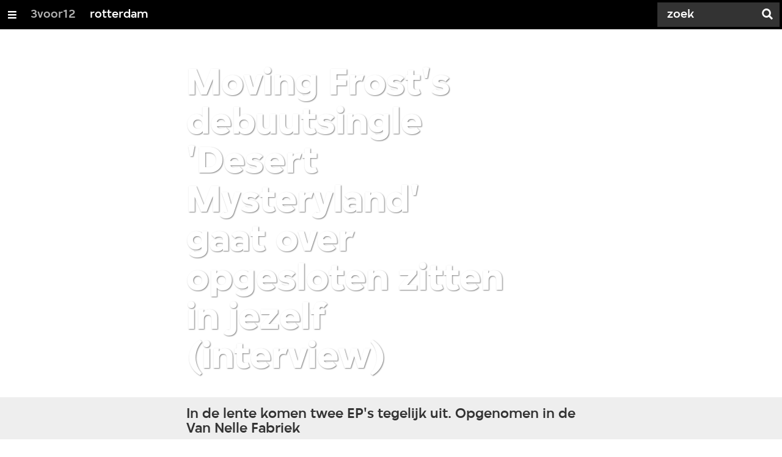

--- FILE ---
content_type: text/html;charset=UTF-8
request_url: https://3voor12.vpro.nl/lokaal/rotterdam/artikelen/2019/Februari/Moving-Frost-s-debuutsingle--Desert-Mysteryland--gaat-over-opgesloten-zitten-in-jezelf--interview-.html
body_size: 17056
content:

<!DOCTYPE html>
<html lang="nl" class="primary-black logo-black">

<head>



    <title>Moving Frost&#039;s debuutsingle &#039;Desert Mysteryland&#039; gaat over opgesloten zitten in jezelf (interview) - rotterdam - 3voor12</title>

    <meta charset="utf-8" >
    <meta name="viewport" content="width=device-width, initial-scale=1, maximum-scale=1">

    <meta http-equiv="x-ua-compatible" content="IE=edge">

    <script>
        window.VPRO_JS_BASE_PATH = "/.resources/vpro/themes/vpronl/js/";
        window.VPRO_MAGNOLIA_VERSION = "6.24.4";
    </script>






    <meta name="description" content="De indie rockers van Moving Frost hebben op vrijdag 1 februari de debuutsingle &#039;Desert Mysteryland&#039; uitgebracht. In de lente komen de Blue EP én Red EP tegelijk uit. Ze maken &#039;muziek die je luistert als het regent en je net bent gedumpt.&#039; We spreken Boris, Koen Hoogendoorn, Joe en Matthijs over het oefenen en opnemen in de Van Nelle Fabriek, waarom er twee EP&#039;s uit komen, de inspiratie en waar de debuutsingle over gaat">

        <meta name="robots" content="all"/>

        <link rel="canonical" href="https://3voor12.vpro.nl/lokaal/rotterdam/artikelen/2019/Februari/Moving-Frost-s-debuutsingle--Desert-Mysteryland--gaat-over-opgesloten-zitten-in-jezelf--interview-.html"/>




<meta property="og:image" content="https://3voor12.vpro.nl/.imaging/mte/3v12/opengraph/dam/3voor12-lokaal-zuidholland/3voor12-lokaal-rotterdam/2019-fotos/2019-Feb/Moving-Frost/Moving-Frost/jcr:content/_MG_9129-2.jpg" />
<meta property="og:description" content="De indie rockers van Moving Frost hebben op vrijdag 1 februari de debuutsingle &#039;Desert Mysteryland&#039; uitgebracht. In de lente komen de Blue EP én Red EP tegelijk uit. Ze maken &#039;muziek die je luistert als het regent en je net bent gedumpt.&#039; We spreken Boris, Koen Hoogendoorn, Joe en Matthijs over het oefenen en opnemen in de Van Nelle Fabriek, waarom er twee EP&#039;s uit komen, de inspiratie en waar de debuutsingle over gaat" />
<meta property="og:title" content="Moving Frost&#039;s debuutsingle &#039;Desert Mysteryland&#039; gaat over opgesloten zitten in jezelf (interview)" />
<meta property="og:url" content="https://3voor12.vpro.nl/lokaal/rotterdam/artikelen/2019/Februari/Moving-Frost-s-debuutsingle--Desert-Mysteryland--gaat-over-opgesloten-zitten-in-jezelf--interview-.html" />
<meta property="og:site_name" content="3voor12" />
<meta property="og:type" content="article" />
<meta property="og:locale" content="nl_NL" />
<meta property="twitter:card" content="summary_large_image" />
<meta property="twitter:site" content="@3voor12" />
<meta property="twitter:domain" content="3voor12.vpro.nl" />

    <meta name="domain:js" content="https://js.vpro.nl">
    <meta name="url:cas_server" content="">
    <meta name="url:cas_login" content="">
    <meta name="url:cas_logout" content="">



    <meta name="domain:npo-cookie-js" content="//cookie.vpro.nl/sites/VPRO/vpro.nl/ccm-wrapper_v1.1.js">
    <meta name="version:js" content="1.95">


    <meta name="site:api_profile" content="3voor12">
    <meta name="site:context" content="">
    <meta name="site:environment" content="productie">
    <meta name="site:paywall" content="false">
    <meta name="site:player_profile" content="3voor12">
    <meta name="site:root" content="/">

    <meta name="site:scheme" content="black">


    <meta name="site:ster" content="3voor12">
    <meta name="site:useraccounts" content="false">


    <meta property="fb:pages" content="38957713985" /> 
    <meta property="fb:pages" content="1514359382205347" /> 
    <meta property="fb:pages" content="146430658751826"> 
    <meta property="fb:pages" content="665910933577776"> 
    <meta property="fb:pages" content="307443277976"> 




            <meta name="url:dynamic_tag_page" content="/tag~tagstring~.html">

            <meta name="url:dynamic_update_page" content="/update~updateid~.html">


            <meta name="url:dynamic_author_page" content="/auteur~authorid~.html">


            <meta name="url:dynamic_media_page" content="/speel~mediaid~.html">


        <meta name="google-site-verification" content="m1Am7Celuy7CZSq_9okH4VCAz9pupEVBYmG0CiDQgPw" />

        <meta name="site:googleTagManagerId" content="GTM-TQ8LMS9" />







        <link
          href="/.resources/vpro/themes/vpronl/fonts/vpro_vesta/font.css"
          media="screen, projection, print"
          rel="preload"
          as="style"
          onload="this.onload=null;this.rel='stylesheet'"
        >



        <link
          href="/.resources/vpro/themes/vpronl/fonts/simplistic_sans/font.css"
          media="screen, projection, print"
          rel="preload"
          as="style"
          onload="this.onload=null;this.rel='stylesheet'"
        >



        <link
          href="/.resources/vpro/themes/vpronl/fonts/iconfont/1.22/font.css"
          media="screen, projection, print"
          rel="preload"
          as="style"
          onload="this.onload=null;this.rel='stylesheet'"
        >



        <link
          href="/.resources/vpro/themes/3v12/css/style.css"
          media="screen, projection, print"
          rel="stylesheet"
          as=""
          onload=""
        >





    <link rel="shortcut icon" type="image/ico" href="/.resources/vpro/favicons/3v12/favicon.ico"/>


    <script>
        (function () {
            try {
                window.VPRO_PIANOANALYTICS_TAGS = {"page":"moving_frost039s_debuutsingle_039desert_mysteryland039_gaat_over_opgesloten_zitten_in_jezelf_interview","page_chapter1":"lokaal","page_chapter2":"rotterdam","page_chapter3":"artikelen","platform":"site","c_nmo_02":0,"programma":"3voor12","publication_date":1548988496,"cms_id":"9c9cd963-353c-47a8-a0cb-397e0c079ae2","tags_array":["MovingFrost","VanNelleFabriek"]};
                window.VPRO_PIANOANALYTICS_LEVEL1 = 629898;
                window.VPRO_PIANOANALYTICS_BRAND = '3voor12';
            } catch ( e ) {
                throw new Error( 'Error initializing Piano analytics values' );
            }
        })();
    </script>


<script>
    // see https://npotag.npo-data.nl/docs/index.html for documentation on NPOTag
    // NPOTag replaces a mix op PianoAnalytics + NPO per february 2025
    // we decided not to change the PianoAnalytics naming because MGNL will be deleted per 2026

    let tag;

    function onTagReady() {
        let environment = 'dev';
                    environment = 'prod';

        if (typeof VPRO_PIANOANALYTICS_LEVEL1 !== 'undefined' &&
          !isNaN(VPRO_PIANOANALYTICS_LEVEL1) &&
          VPRO_PIANOANALYTICS_LEVEL1 > 0
        ) {
            const tagConfig = {
                brand: VPRO_PIANOANALYTICS_BRAND || 'VPRO',
                brand_id: VPRO_PIANOANALYTICS_LEVEL1 || 0,
                platform: VPRO_PIANOANALYTICS_TAGS.platform,
                platform_version: VPRO_MAGNOLIA_VERSION,
                environment: environment,
            };

            const pageObject = {
                page: VPRO_PIANOANALYTICS_TAGS.page || '',
                chapter_1: VPRO_PIANOANALYTICS_TAGS.page_chapter1 || '',
                chapter_2: VPRO_PIANOANALYTICS_TAGS.page_chapter2 || '',
                chapter_3: VPRO_PIANOANALYTICS_TAGS.page_chapter3 || '',
            };

            tag = npotag.newTag(tagConfig, [
                npotag.newGovoltePlugin(),
                npotag.newATInternetPlugin(),
            ]);

            const tracker = npotag.newPageTracker(tag, pageObject);
            tracker.pageView();
        }
    }
</script>

    <script src="https://npotag.npo-data.nl/prod/npo-tag.js" async onload="onTagReady()"></script>










        <!-- Google Tag Manager -->
        <script>
            window.googleAnalyticsOrTagManager = 'gtm';

                (function (w, d, s, l, i) {
                    w[l] = w[l] || [];
                    w[l].push({
                        'gtm.start': new Date().getTime(), event: 'gtm.js'
                    });
                    var f = d.getElementsByTagName(s)[0],
                            j = d.createElement(s), dl = l != 'dataLayer' ? '&l=' + l : '';
                    j.async = true;
                    j.id = 'gtm_script';
                    j.src = 'https://www.googletagmanager.com/gtm.js?id=' + i + dl;
                    f.parentNode.insertBefore(j, f);
                })(window, document, 'script', 'dataLayer', 'GTM-TQ8LMS9');

            var pageType = 'content/news';
            if (pageType) {
                window.dataLayer.push({'pageType': pageType});
                window.dataLayer.push({'dimension1': pageType});
            }

            var uuid = '9c9cd963-353c-47a8-a0cb-397e0c079ae2';

            if (uuid) {
                var crid = 'crid://vpro/website/' + uuid;
                window.dataLayer.push({'crid': crid});
                window.dataLayer.push({'dimension2': crid});
            }


        </script>
        <!-- End Google Tag Manager -->

</head>

    <body
      class="
              
              navigation-overlay-active navbar-active navbar-visible 
             
             
             
            "
    >

<nav id="navbar-container"
class="navbar-show subsite-navbar navbar-no-scrollinteraction">
<div id="navbar-header">
<div class="navbar-header-hamburger">
<div class="navbar-controls-hover">
<button class="glyph glyph-navigation"
aria-label="Open/Sluit Menu"
></button>
</div>
<div class="navbar-controls-click">
<button class="glyph glyph-navigation" aria-label="Open Menu"></button>
<button class="navbar-controls-click glyph glyph-close"
aria-label="Sluit Menu"
></button>
<div class="navbar-sitename"></div>
</div>
</div>
<ul class="navbar-toplevel">
<li class="navbar-toplevel-item">
<a
class="navbar-toplevel-link"
href="/"
data-gtm-attr-value="rotterdam-navbar-link-3voor12"
data-gtm-attr-name="internalLink"
>3voor12</a>
<ul class="navbar-sublevel">
<li class="navbar-sublevel-item">
<a
class="navbar-sublevel-link"
href="/"
>
home
</a>
</li>
<li class="navbar-sublevel-item">
<a
class="navbar-sublevel-link"
href="/artikelen.html"
>
Stories
</a>
</li>
<li class="navbar-sublevel-item">
<a
class="navbar-sublevel-link"
href="/media/overzicht/audio/radio.html"
>
Radio
</a>
</li>
<li class="navbar-sublevel-item">
<a
class="navbar-sublevel-link"
href="/media.html"
>
Audio en video
</a>
</li>
<li class="navbar-sublevel-item">
<a
class="navbar-sublevel-link"
href="/lokaal.html"
>
Lokaal
</a>
</li>
<li class="navbar-sublevel-item">
<a
class="navbar-sublevel-link"
href="/service.html"
>
FAQ
</a>
</li>
</ul>
</li>
<li class="navbar-toplevel-item">
<a
class="navbar-toplevel-link"
href="/lokaal/rotterdam.html"
data-gtm-attr-value="rotterdam-navbar-link-rotterdam"
data-gtm-attr-name="internalLink"
>rotterdam</a>
<ul class="navbar-sublevel">
<li class="navbar-sublevel-item">
<a
class="navbar-sublevel-link"
href="/lokaal/rotterdam.html"
>
home
</a>
</li>
<li class="navbar-sublevel-item">
<a
class="navbar-sublevel-link"
href="/lokaal/rotterdam/artikelen.html"
>
Stories
</a>
</li>
<li class="navbar-sublevel-item">
<a
class="navbar-sublevel-link"
href="/lokaal/rotterdam/artikelen/dossiers.html"
>
Dossiers
</a>
</li>
<li class="navbar-sublevel-item">
<a
class="navbar-sublevel-link"
href="/lokaal/rotterdam/service.html"
>
FAQ
</a>
</li>
</ul>
</li>
<!-- navigation-overlay-footer.ftl -->
<div class="navbar-footer-container">
<div class="navbar-footer">
<div class="navbar-footer-link-container">
<!-- navigation-overlay-footer-area.ftl -->
<div class="navbar-footer-link">
<div class="col col-3-1">
<div class="footer-text-image">
<div class="footer-text-image-content">
<a href="https://rs.vpro.nl/v3/api/feeds/3voor12/section/3voor12%20Rotterdam" class="footer-text-image-link">
<img loading="lazy" decoding="async" class="footer-text-image-image" src="/dam/jcr:4ab331e7-d416-450b-9842-57818bf87e41/icon-24-rss-mono.png" alt="3voor12 Rotterdam RSS-feed" title="3voor12 Rotterdam RSS-feed" />
</a>
</div>
</div>
</div>
</div>
<!-- /navigation-overlay-footer-area.ftl -->
</div>
</div>
</div>
<!-- navigation-overlay-footer.ftl -->
</ul>
<div class="navbar-toplevel-extras">
<div class="navbar-toplevel-search">
<div class="navbar-controls-hover">
<form class="navbar-toplevel-search-form" method="get" action="/zoeken.html">
<input class="navbar-toplevel-search-input"
type="text"
name="q"
placeholder="Zoek"
value=""
autocomplete="off"
aria-label="Zoek" />
</form>
<button class="glyph glyph-search"
aria-label="Zoek"
></button>
</div>
<span class="navbar-controls-click">
<i class="glyph glyph-search "></i>
<i class="glyph glyph-close navbar-toplevel-close-search"></i>
</span>
<div class="navbar-toplevel-search-suggest-container vas-suggestions"></div>
</div>
</div>
<div class="navbar-search-container">
<div class="navbar-search">
<div class="navbar-search-form-title">
Zoek
</div>
<form class="navbar-search-form" method="get" action="/zoeken.html">
<div class="navbar-search-form-container">
<div class="navbar-search-form-input-container">
<input class="navbar-search-form-input"
aria-label="Zoek"
type="text" name="q" value="" autocomplete="off" />
<div class="navbar-search-suggest-container vas-suggestions"></div>
</div>
<button class="navbar-search-form-submit"
aria-label="Zoek"
type="submit">
<span class="navbar-search-form-submit-label">Zoek</span>
<i class="navbar-search-form-submit-glyph glyph glyph-search glyph-color-white"></i>
</button>
</div>
</form>
</div>
</div>
</div>
<div class="navbar-container-background"></div>
</nav>
<!-- page with active campaign : none -->
<!-- page with disabled campaign : none -->
<div id="loading-overlay" class="generic-overlay component-theme bg-black" data-open-class="generic-overlay-open">
<div class="generic-overlay-backdrop bg-black" data-action="close"></div>
<div class="generic-overlay-container">
<div class="generic-overlay-content" data-type="content">
<div class="generic-overlay-loader theme-loader"></div>
</div>
</div>
</div>
<header class="simple-header simple- header-locked-ratio">
<div class="simple-header-images bg-darkblack ">
<!-- Replace by using model.headerImagesMetadata which is a list of imageMetadata -->
<div class="simple-header-image responsive-background-image
">
<span data-src="/.imaging/mte/3v12/header-image-small/dam/3voor12-lokaal-zuidholland/3voor12-lokaal-rotterdam/2019-fotos/2019-Feb/Moving-Frost/Moving-Frost/jcr:content/_MG_9129-2.jpeg"></span>
<span data-media="(min-width: 321px)" data-src="/.imaging/mte/3v12/header-image-medium/dam/3voor12-lokaal-zuidholland/3voor12-lokaal-rotterdam/2019-fotos/2019-Feb/Moving-Frost/Moving-Frost/jcr:content/_MG_9129-2.jpeg"></span>
<span data-media="(min-width: 769px)" data-src="/.imaging/mte/3v12/header-image-large/dam/3voor12-lokaal-zuidholland/3voor12-lokaal-rotterdam/2019-fotos/2019-Feb/Moving-Frost/Moving-Frost/jcr:content/_MG_9129-2.jpeg"></span>
<span data-media="(min-width: 1601px)" data-src="/.imaging/mte/3v12/header-image-extra-large/dam/3voor12-lokaal-zuidholland/3voor12-lokaal-rotterdam/2019-fotos/2019-Feb/Moving-Frost/Moving-Frost/jcr:content/_MG_9129-2.jpeg"></span>
<div class="darken"></div>
</div>
</div>
<div class="logo-container">
<div class="site-logo lazy-background-image" data-image="/dam/jcr:39c79056-26f9-4b07-8a32-76651d657d88/logo-3voor12-rotterdam.png"></div>
<div class="simple-header-home-link-container grid">
<a class="simple-header-home-link" href="/lokaal/rotterdam.html"></a>
</div>
</div>
</header>
<section class="simple-platform simple-news-platform simple-platform-above header-locked-ratio">
<div class="grid">
<div class="news-platform-content">
<div class="col col-6-1"></div>
<div class="col col-6-4">
<h1 class="news-platform-title">Moving Frost&#039;s debuutsingle &#039;Desert Mysteryland&#039; gaat over opgesloten zitten in jezelf (interview)</h1>
</div>
<div class="col col-6-1"></div>
</div>
<div class="news-platform-image"></div>
</div>
</section>
<section class="header-overflow ">
<div class="grid">
<div class="header-overflow-content grid">
<div class="col col-6-1"></div>
<div class="col col-6-4">
<h2 class="subtitle"> In de lente komen twee EP&#039;s tegelijk uit. Opgenomen in de Van Nelle Fabriek </h2>
<p class="news-platform-meta">
<time class="news-platform-meta-date"
datetime="2019-02-01">1 februari 2019</time>,
<span class="news-platform-meta-author">Redactie 3voor12 Rotterdam </span>
</p>
</div>
<div class="col col-6-1"></div>
</div>
</div>
</section>
<script type="application/ld+json">
{
"@context": "https://schema.org",
"@type": "NewsArticle",
"url": "https://3voor12.vpro.nl/lokaal/rotterdam/artikelen/2019/Februari/Moving-Frost-s-debuutsingle--Desert-Mysteryland--gaat-over-opgesloten-zitten-in-jezelf--interview-.html",
"mainEntityOfPage": {
"@type": "WebPage",
"@id": "https://google.com/article"
},
"headline": "Moving Frost&#039;s debuutsingle &#039;Desert Mysteryland&#039; gaat over opgesloten zitten in jezelf (interview)",
"image": ["https://3voor12.vpro.nl/.imaging/mte/3v12/opengraph/dam/3voor12-lokaal-zuidholland/3voor12-lokaal-rotterdam/2019-fotos/2019-Feb/Moving-Frost/Moving-Frost/jcr:content/_MG_9129-2.jpg"],
"datePublished": "2019-02-01T00:00:00+01:00",
"dateModified": "2019-02-01T00:00:00+01:00",
"author": {
"@type": "Person",
"name": "Redactie 3voor12 Rotterdam"
},
"publisher": {
"@type": "Organization",
"name": "VPRO",
"logo": {
"@type": "ImageObject",
"url": "https://www.vpro.nl/.imaging/mte/vpronl/textimage-above/dam/vpro-toon/identity/logo/vpro/2010/logo_geknipt/jcr:content/logo.png"
}
}
}
</script>
<main
role="main"
class="main news-main"
>
<article>
<header class="news-header-section ">
<div class="grid">
<nav aria-label="Breadcrumb" class="breadcrumb-content">
<h4 class="breadcrumb-title">U bent hier:</h4>
<div class="breadcrumb-list-container" data-overflow-parent="breadcrumb-list-overflow">
<ol class="breadcrumb-list" data-overflow="" vocab="http://schema.org/" typeof="BreadcrumbList">
<li property="itemListElement" typeof="ListItem">
<a property="item" typeof="WebPage" href="/lokaal.html" class="breadcrumb-link">
<span property="name"> 3voor12 lokaal </span>
</a>
<meta property="position" content="1" />
</li>
<li property="itemListElement" typeof="ListItem">
<a property="item" typeof="WebPage" href="/lokaal/rotterdam.html" class="breadcrumb-link">
<span property="name"> rotterdam </span>
</a>
<meta property="position" content="2" />
</li>
<li property="itemListElement" typeof="ListItem">
<a property="item" typeof="WebPage" href="/lokaal/rotterdam/artikelen.html" class="breadcrumb-link">
<span property="name"> stories </span>
</a>
<meta property="position" content="3" />
</li>
<li property="itemListElement" typeof="ListItem">
<a property="item" typeof="WebPage" href="/lokaal/rotterdam/artikelen/2019.html" class="breadcrumb-link">
<span property="name"> 2019 </span>
</a>
<meta property="position" content="4" />
</li>
<li property="itemListElement" typeof="ListItem">
<a property="item" typeof="WebPage" href="/lokaal/rotterdam/artikelen/2019/Februari.html" class="breadcrumb-link">
<span property="name"> Februari </span>
</a>
<meta property="position" content="5" />
</li>
</ol>
</div>
</nav>
</div>
<div class="grid">
<div class="col col-12-2"></div>
<div class="col col-12-7">
<div class="news-header-content">
<p class="news-abstract">
De indie rockers van Moving Frost hebben op vrijdag 1 februari de debuutsingle &#039;Desert Mysteryland&#039; uitgebracht. In de lente komen de Blue EP én Red EP tegelijk uit. Ze maken &#039;muziek die je luistert als het regent en je net bent gedumpt.&#039; We spreken Boris, Koen Hoogendoorn, Joe en Matthijs over het oefenen en opnemen in de Van Nelle Fabriek, waarom er twee EP&#039;s uit komen, de inspiratie en waar de debuutsingle over gaat
</p>
</div>
</div>
<div class="col col-12-3"></div>
</div>
</header>
<article class="section-with-layout component-theme bg-white "
>
<div class="grid">
<div class="col col-12-2"></div>
<div class="col col-12-7">
<div class="section-with-layout-content ">
<div class="text text-image-above
vpronlText
sub-component-theme bg-white">
<div id="16a63d02-de31-4ffe-939a-ef51bc28584f" class="anchor"></div>
<div class="text-content-container">
<div class="text-content sub-theme-text"
><p>Moving Frost bestaat uit Boris Berg (Lead zang / gitaar), Koen Hoogendoorn (Lead gitaar / zang), Joe Zimba (Bass) en Matthijs van Eijzeren (Drums). Antwoorden van Joe zijn vertaald uit het Engels</p>
<p><strong>Bijzonder dat jullie oefenen en opnemen in een locatie als de Van Nelle Fabriek. Hoe zijn jullie daar terecht gekomen?&nbsp;</strong><br />
&nbsp;<br />
<em>Boris Berg:</em>&nbsp;&#39;Mijn oom Hans Baggerman verhuurt ruimtes in de Van Nelle Fabriek. Boven de grote tabaksruimte op de begane grond was een opslagzoldertje waar een drumstel en gitaarversterker stond. Tijdens pauzes of na werk ging hij hier weleens jammen met zijn compagnon en eigenaar van het drumstel Henk van Maanen. Toen onze band in de begintijd op zoek was naar een oefenruimte vertelde hij over dit zoldertje en mochten we hier van hem op evenementloze avonden repeteren en hun apparatuur gebruiken. Toen we een locatie zochten voor het opnemen van de EP&rsquo;s kwam de Van Nelle Fabriek als eerste in ons op, dit is de locatie waar de wortels van Moving Frost liggen. We hebben de nummers opgenomen in de grote, echorijke tabaksruimte van de fabriek.&#39;<br />
&nbsp;<br />
<strong>Vrijdag 1 februari komt jullie single uit. En dan in de lente twee EP&#39;s. Waarom is het niet &eacute;&eacute;n album geworden?</strong><br />
&nbsp;<br />
<em>Boris(B):</em> &#39;De EP&rsquo;s Blue en Red zijn erg verschillend van elkaar, qua sound en qua betekenis. Het zou niet kloppen om de nummers van beide bij elkaar te gooien. Koen en ik begonnen net met nummers schrijven tijdens de EP Blue en zaten beiden in het gat tussen de middelbare school en het volwassen leven erna. De nummers op Blue schreven we eigenlijk om dit gat te dichten, om er vrede mee te krijgen. Tijdens Red zaten we in een hele andere levensfase.&#39;&nbsp;</p>
<p><em>Koen Hoogendoorn(K):</em>&nbsp;&#39;Het idee van twee kanten sprak ons nogal aan, twee verschillende verhalen in plaats van &eacute;&eacute;n. Het idee kreeg vooral vorm toen Hanne van Mourik ons logo had gemaakt en er een discussie ontstond over welke kleur de walvis moest krijgen.</p>
<p>Ik had een <a href="https://www.youtube.com/watch?v=7n95yIBq6jo">TEDTalk</a> gekeken over de kleuren blauw en rood en wat voor effect deze hebben op het menselijk brein. De kleur rood blijkt erg prikkelend te zijn (zowel aantrekkelijk als afstotend/gevaarlijk) terwijl van de kleur blauw mensen juist rustig worden. Bij de walvis lag de kleur blauw lag voor de hand, maar rood beschreef meer hoe we ons voelden op dat moment.&#39;</p>
<p><em>Joe Zimba(J)</em>: (antwoorden vertaald uit het Engels): &#39;Toen we eenmaal&nbsp;de muziek klaar hadden voor het opnemen, realiseerden we ons dat het twee verschillende emotionele karakters voorstelden die op een natuurlijke wijze bij elkaar hoorden. De gehele dubbele EP kan nog steeds worden gezien als twee helften van een compleet geheel. Of misschien heeft de luisteraar wel hele andere gedachten hierover.&nbsp;</p>
</div>
</div>
</div>
</div>
</div>
<div class="col col-12-3"></div>
</div>
</article>
<article class="section-with-layout component-theme theme-white "
>
<div id="be75104b-84ed-43c9-bd24-487974c9538c" class="anchor"></div>
<div class="grid">
<div class="section-with-layout-content ">
<div class="embed theme-text">
<div class="npo_cc_placeholder_social">
<div id="npo_cc_id_be75104b-84ed-43c9-bd24-487974c9538c" class="cookiewall-placeholder"></div>
</div>
<script>
(function () {
var placeholder = document.getElementById('npo_cc_id_be75104b-84ed-43c9-bd24-487974c9538c');
if ( placeholder ) {
placeholder.innerHTML = ''.concat(
'<h3 class="h5 c-black cookiewall-placeholder__title"><i class="glyph glyph-alert cookiewall-placeholder__alert"></i> <span class="cookiewall-placeholder__alert-text">inhoud niet beschikbaar</span></h3>',
'<p class="c-black cookiewall-placeholder__text">We kunnen de inhoud van deze embed niet tonen, omdat deze strijdig is met de ' +
'door jou gekozen cookiesettings.</p>',
'<a class="c-black ccm_message_link npo_cc_settings_link cookiewall-placeholder__settings-link" href="#">cookiesettings aanpassen</a>',
''
);
}
})();
</script>
<iframe src="about:blank" width="100%" height="380" frameborder="0" allowtransparency="true" allow="encrypted-media" class="npo_cc_social" data-src="https://open.spotify.com/embed/track/3HFnf4tk2WHgaQ23IYYTaJ"></iframe>
</div>
</div>
</div>
</article>
<article class="section-with-layout "
>
<div id="0c32226b-1295-47b5-a3c8-113785641171" class="anchor"></div>
<div class="section-with-layout-content-stretch ">
<figure
class="news-image has-link"
>
<div class="
news-image-figure
lazy-background-image"
data-src="/.imaging/mte/3v12/image-full/dam/3voor12-lokaal-zuidholland/3voor12-lokaal-rotterdam/2019-fotos/2019-Feb/Moving-Frost/000036-1.jpg/jcr:content/000036-1.jpeg"
>
</div>
<div
data-src-small="/.imaging/mte/3v12/magnifier-landscape-small/dam/3voor12-lokaal-zuidholland/3voor12-lokaal-rotterdam/2019-fotos/2019-Feb/Moving-Frost/000036-1.jpg/jcr:content/000036-1.jpg"
data-src-medium="/.imaging/mte/3v12/magnifier-landscape-medium/dam/3voor12-lokaal-zuidholland/3voor12-lokaal-rotterdam/2019-fotos/2019-Feb/Moving-Frost/000036-1.jpg/jcr:content/000036-1.jpg"
data-src-large="/.imaging/mte/3v12/magnifier-landscape-large/dam/3voor12-lokaal-zuidholland/3voor12-lokaal-rotterdam/2019-fotos/2019-Feb/Moving-Frost/000036-1.jpg/jcr:content/000036-1.jpg"
data-aspect="landscape"
class="news-image-overlay allow-magnification media-magnifier-hint-icon">
<div class="villa-image-overlay"></div>
<villa-image
src="/.imaging/mte/3v12/image-full/dam/3voor12-lokaal-zuidholland/3voor12-lokaal-rotterdam/2019-fotos/2019-Feb/Moving-Frost/000036-1.jpg/jcr:content/000036-1.jpeg"
srcset="
/.imaging/mte/3v12/thumbnail/dam/3voor12-lokaal-zuidholland/3voor12-lokaal-rotterdam/2019-fotos/2019-Feb/Moving-Frost/000036-1.jpg/jcr:content/000036-1.jpeg 100w,
/.imaging/mte/3v12/THUMBNAIL/dam/3voor12-lokaal-zuidholland/3voor12-lokaal-rotterdam/2019-fotos/2019-Feb/Moving-Frost/000036-1.jpg/jcr:content/000036-1.jpeg 100w,
/.imaging/mte/3v12/textimage-left-outside/dam/3voor12-lokaal-zuidholland/3voor12-lokaal-rotterdam/2019-fotos/2019-Feb/Moving-Frost/000036-1.jpg/jcr:content/000036-1.jpg 155w,
/.imaging/mte/3v12/search/dam/3voor12-lokaal-zuidholland/3voor12-lokaal-rotterdam/2019-fotos/2019-Feb/Moving-Frost/000036-1.jpg/jcr:content/000036-1.jpg 226w,
/.imaging/mte/3v12/epg/dam/3voor12-lokaal-zuidholland/3voor12-lokaal-rotterdam/2019-fotos/2019-Feb/Moving-Frost/000036-1.jpg/jcr:content/000036-1.jpg 226w,
/.imaging/mte/3v12/textimage-right-outside/dam/3voor12-lokaal-zuidholland/3voor12-lokaal-rotterdam/2019-fotos/2019-Feb/Moving-Frost/000036-1.jpg/jcr:content/000036-1.jpg 244w,
/.imaging/mte/3v12/textimage-left/dam/3voor12-lokaal-zuidholland/3voor12-lokaal-rotterdam/2019-fotos/2019-Feb/Moving-Frost/000036-1.jpg/jcr:content/000036-1.jpg 265w,
/.imaging/mte/3v12/textimage-right/dam/3voor12-lokaal-zuidholland/3voor12-lokaal-rotterdam/2019-fotos/2019-Feb/Moving-Frost/000036-1.jpg/jcr:content/000036-1.jpg 265w,
/.imaging/mte/3v12/textimage-right-jpeg/dam/3voor12-lokaal-zuidholland/3voor12-lokaal-rotterdam/2019-fotos/2019-Feb/Moving-Frost/000036-1.jpg/jcr:content/000036-1.jpeg 265w,
/.imaging/mte/3v12/magnifier-landscape-small/dam/3voor12-lokaal-zuidholland/3voor12-lokaal-rotterdam/2019-fotos/2019-Feb/Moving-Frost/000036-1.jpg/jcr:content/000036-1.jpg 320w,
/.imaging/mte/3v12/MOBILE/dam/3voor12-lokaal-zuidholland/3voor12-lokaal-rotterdam/2019-fotos/2019-Feb/Moving-Frost/000036-1.jpg/jcr:content/000036-1.jpeg 414w,
/.imaging/mte/3v12/PERSON/dam/3voor12-lokaal-zuidholland/3voor12-lokaal-rotterdam/2019-fotos/2019-Feb/Moving-Frost/000036-1.jpg/jcr:content/000036-1.jpeg 500w,
/.imaging/mte/3v12/textimage-above/dam/3voor12-lokaal-zuidholland/3voor12-lokaal-rotterdam/2019-fotos/2019-Feb/Moving-Frost/000036-1.jpg/jcr:content/000036-1.jpg 577w,
/.imaging/mte/3v12/image-58/dam/3voor12-lokaal-zuidholland/3voor12-lokaal-rotterdam/2019-fotos/2019-Feb/Moving-Frost/000036-1.jpg/jcr:content/000036-1.jpg 577w,
/.imaging/mte/3v12/background-medium/dam/3voor12-lokaal-zuidholland/3voor12-lokaal-rotterdam/2019-fotos/2019-Feb/Moving-Frost/000036-1.jpg/jcr:content/000036-1.jpg 768w,
/.imaging/mte/3v12/magnifier-landscape-medium/dam/3voor12-lokaal-zuidholland/3voor12-lokaal-rotterdam/2019-fotos/2019-Feb/Moving-Frost/000036-1.jpg/jcr:content/000036-1.jpg 768w,
/.imaging/mte/3v12/in-file-background-medium/dam/3voor12-lokaal-zuidholland/3voor12-lokaal-rotterdam/2019-fotos/2019-Feb/Moving-Frost/000036-1.jpg/jcr:content/000036-1.jpg 768w,
/.imaging/mte/3v12/image-83/dam/3voor12-lokaal-zuidholland/3voor12-lokaal-rotterdam/2019-fotos/2019-Feb/Moving-Frost/000036-1.jpg/jcr:content/000036-1.jpg 845w,
/.imaging/mte/3v12/image-100/dam/3voor12-lokaal-zuidholland/3voor12-lokaal-rotterdam/2019-fotos/2019-Feb/Moving-Frost/000036-1.jpg/jcr:content/000036-1.jpg 1024w,
/.imaging/mte/3v12/TABLET/dam/3voor12-lokaal-zuidholland/3voor12-lokaal-rotterdam/2019-fotos/2019-Feb/Moving-Frost/000036-1.jpg/jcr:content/000036-1.jpeg 1024w,
/.imaging/mte/3v12/opengraph/dam/3voor12-lokaal-zuidholland/3voor12-lokaal-rotterdam/2019-fotos/2019-Feb/Moving-Frost/000036-1.jpg/jcr:content/000036-1.jpg 1200w,
/.imaging/mte/3v12/LARGE/dam/3voor12-lokaal-zuidholland/3voor12-lokaal-rotterdam/2019-fotos/2019-Feb/Moving-Frost/000036-1.jpg/jcr:content/000036-1.jpeg 1400w,
/.imaging/mte/3v12/in-file-background-large/dam/3voor12-lokaal-zuidholland/3voor12-lokaal-rotterdam/2019-fotos/2019-Feb/Moving-Frost/000036-1.jpg/jcr:content/000036-1.jpg 1500w,
/.imaging/mte/3v12/background-large/dam/3voor12-lokaal-zuidholland/3voor12-lokaal-rotterdam/2019-fotos/2019-Feb/Moving-Frost/000036-1.jpg/jcr:content/000036-1.jpg 1600w,
/.imaging/mte/3v12/magnifier-landscape-large/dam/3voor12-lokaal-zuidholland/3voor12-lokaal-rotterdam/2019-fotos/2019-Feb/Moving-Frost/000036-1.jpg/jcr:content/000036-1.jpg 1600w,
/.imaging/mte/3v12/background-extra-large/dam/3voor12-lokaal-zuidholland/3voor12-lokaal-rotterdam/2019-fotos/2019-Feb/Moving-Frost/000036-1.jpg/jcr:content/000036-1.jpg 1920w,
/.imaging/mte/3v12/image-full/dam/3voor12-lokaal-zuidholland/3voor12-lokaal-rotterdam/2019-fotos/2019-Feb/Moving-Frost/000036-1.jpg/jcr:content/000036-1.jpeg 2000w
"
"
alt=""
sizes=""
title=""
width="2279"
height="1535"
class=""
style="--villa-image-object-position:;--villa-image-object-fit:contain;"
></villa-image>
</div>
<div class="news-image-copyright">
</div>
</figure>
</div>
</article>
<article class="section-with-layout component-theme bg-white "
>
<div class="grid">
<div class="col col-12-2"></div>
<div class="col col-12-7">
<div class="section-with-layout-content ">
<div class="text text-image-above
vpronlText
sub-component-theme bg-white">
<div id="a6a89004-713c-491d-ba6f-16eace33f9c4" class="anchor"></div>
<h3 class="text-title h5 sub-theme-title">
De single en de EP Blue en de EP Red
</h3>
<div class="text-content-container">
<div class="text-content sub-theme-text"
><p><strong>Waar over gaat&nbsp;single&nbsp;&#39;Desert Mysteryland&#39;?</strong><br />
&nbsp;<br />
<em>B:</em> &#39;Desert Mysteryland gaat over opgesloten zitten in jezelf. Op een bepaald moment van je leven iets in jezelf tegenkomen waarvan je niet weet hoe ermee om te gaan, en de strijd die daarmee gepaard gaat.&#39;</p>
<p><strong>Hoe hebben jullie de Blue EP en de Red EP opgenomen?&nbsp;</strong><br />
&nbsp;<br />
<em>K:</em>&nbsp;&#39;We werden na een optreden een keer benaderd door Daan Wijnhorst (drummer bij <a href="https://www.petrolmusic.nl/">Petrol</a> en <a href="http://wearefoss.com/">Foss</a>,&nbsp;Engineer Produceer en student bij de HKU)&nbsp;die onze muziek tof vond. Hij wilde oorspronkelijk alleen een single opnemen, wij zouden de logistiek regelen en hij de rest (opname apparatuur en het opnemen zelf). Toen we eenmaal in de Van Nelle Fabriek aankwamen wilden we eigenlijk veel meer nummers opnemen. Vervolgens hebben we op deze arme jongen onze ongezonde gevoelens van prestatiedruk geprojecteerd, met als resultaat een boel opgenomen nummers waar we er nu 8 van uitbrengen. Het is geproduceerd door Daan en mijzelf, en Joe heeft door zijn ervaring met engineering in Boston ook een rol gespeeld als recording engineer.&#39;&nbsp;</p>
<p><em>Matthijs van Eijzeren(M)</em>: &#39;Bij de opnames hebben we een bijna ziekelijke hoeveelheid technische en comfortabele snuisterijen de Van Nelle ingebracht, om ons vervolgens af te sluiten van de beschaafde wereld en onze kleine &lsquo;ik&rsquo; de ruimte te geven om zich te tonen. Tijdens de eerste opnamesessies, toen het nog koud en donker was buiten, hebben we een rode &lsquo;womb&rsquo; om onszelf heen gemaakt van een aantal straalkachels die een zacht rood licht uitstraalden voor wat extra warmte en comfort. Ook de tweede opnamesessie was niet zonder zijn eigenaardigheden. Inmiddels was er voor het eerst in het jaar een zonnig weekend, maar besloten wij ons wederom terug te trekken in een donkere lege fabriekshal om net zulke donkere nummers op te nemen.&#39;</p>
<p>&#39;Na wat moeite het nummer &#39;Titan&#39; er goed op te krijgen, besloot Daan dat het een goed idee was om het nummer vocaal te repeteren. Dit resulteerde in vier quasi-volwassen jongens die gitaar/bas en drum partijen bloedserieus in de tuin van de tabaksfabriek aan het neuri&euml;n waren. Bij terugkomst in de opname hal bleek dat we eigenlijk al een goede take hadden en het hele neurotische vocaliseren voor niks was.&#39;<br />
&nbsp;<br />
<strong>Wat komt er op de EP Blue?</strong><br />
&nbsp;<br />
<em>K:</em>&nbsp;&#39;Op Blue komen tracks die geschreven zijn toen Boris en ik 18 waren. De nummers zijn later verder gevormd door verschillende bandformaties. Meest noemenswaardig zijn die met drummer Zixton Han en bassist Budi Han. Tijdens een jamsessie op de zolder van de Van Nelle Fabriek heeft de afsluitende track van Blue, &#39;Whales&#39;, de outro gekregen zoals hij nu op de plaat staat. Rauw, energiek en intens. Terugluisterend laat mij dit denken aan die jamsessies van een paar jaar terug, waar we vaak zaten te wachten totdat het op-beweging-getriggerde-beveiligingslicht op zolder uitging zodat we in het donker Whales konden spelen.&nbsp;<br />
<em>B:</em>&nbsp;&#39;Koens omschrijving van de outro van Whales is eigenlijk ook wel toe te passen op de hele Blue EP: rauw, energiek en intens.&#39;<br />
&nbsp;<br />
<strong>Hoe gaat de EP Red klinken?</strong><br />
&nbsp;<br />
<em>K:</em>&nbsp;&#39;Red gaat meer rood klinken, levendig. Dit zijn nummers die meer tot leven zijn gekomen toen Joe en Matthijs zich bij de band voegden.&#39;&nbsp;<br />
<em>B:</em>&nbsp;&#39;Red is minder afstandelijk en met een warmere toon.&#39;</p>
</div>
</div>
</div>
</div>
</div>
<div class="col col-12-3"></div>
</div>
</article>
<article class="section-with-layout component-theme theme-white "
>
<div id="d74273e0-0811-412f-bde6-1e980c3dd315" class="anchor"></div>
<div class="grid">
<div class="section-with-layout-content ">
<div class="text">
<div class="media-player vpronl-media-player "
data-media-id="https://www.youtube.com/watch?v=UeNN7fdrJjk"
>
<div class="player preloading preview full" volume="0.5"
controls
data-title="Desert Mysteryland (live in de Popcentrale)"
data-description="Moving Frost"
>
<div class="media-player-cookiewarning hidden ">
<span class='text' style="display:block;padding:20px 32px;">
<span style="color:#fff; background-color:#f00; padding:2px 4px;">Let op:</span>&nbsp; Deze inhoud kan niet getoond worden omdat deze mogelijk strijdig is met de gekozen cookiesettings. <br/>
U kunt dit <a style="color:#fff;text-decoration:underline;" href="#" class="c-white npo_cc_settings_link">hier aanpassen</a> door de categorie 'social'
aan te vinken.
<a style="color:#fff;text-decoration:underline;" href="/cookies" class="c-white npo_cc_placeholder_link">Waarom is dit nodig?</a>
</span>
</div>
</div>
</div>
</div>
</div>
</div>
</article>
<article class="section-with-layout component-theme bg-white "
>
<div class="grid">
<div class="col col-12-2"></div>
<div class="col col-12-7">
<div class="section-with-layout-content ">
<div class="text text-image-above
vpronlText
sub-component-theme bg-white">
<div id="5482ac3f-c04e-4c66-9dc2-02b9cf2ca2a6" class="anchor"></div>
<h3 class="text-title h5 sub-theme-title">
Inspiratie en de muziek
</h3>
<div class="text-content-container">
<div class="text-content sub-theme-text"
><p><strong>Hoe zou je jullie muziek omschrijven?</strong><br />
&nbsp;<br />
<em>K:</em> &#39;Muziek die je luistert als het regent en je net bent gedumpt.&#39;&nbsp;</p>
<p><em>B:</em> &#39;Als rauwe popmuziek.&#39;</p>
<p><em>J: </em>&#39;Het bastaard kind van een one night stand tussen&nbsp;Thom Yorke, Anthony Kedis en&nbsp;Chris Martin.&nbsp;Courtney Love ook, aangezien ik denk dat er op z&#39;n minst &eacute;&eacute;n vrouw bij betrokken moet zijn.&#39;</p>
<p><em>M:</em> &#39;Muziek uit het hart en uit de onderbuik. Ouderwets met de hand gemaakt door ongemakkelijke en soms veel te veel nadenkende jongens die het spelen &ndash; soms met een knipoog naar vroeger, soms uit bittere noodzaak &ndash; om hun warrige innerlijk richting te geven. Krachtig en energiek, met melancholische ondertonen en meeslepende gitaarsolo&rsquo;s.&#39;&nbsp;</p>
<p><strong>Wat zijn invloeden in de muziek?</strong><br />
&nbsp;<br />
<em>K</em>: &#39;Radiohead, pre-2003 Coldplay, Red Hot Chili Peppers en post-&lsquo;Keep your head up&rsquo; Ben Howard.&#39;<br />
<em>B:</em>&nbsp;&#39;Plus&nbsp;Damien Rice.&#39;</p>
<p>J: &#39;Het probleem van leven en doodgaan.&#39;</p>
<p><strong>Door wie zijn jullie ge&iuml;nspireerd?&nbsp;</strong><br />
&nbsp;<br />
K: Totdat ik een jaar of 7 was werd ik altijd belachelijk vroeg wakker. Mijn vader zette mij dan voor de TV waarop concerten werden afgespeeld van onder andere Red Hot Chili Peppers, New Order en Jimi Hendrix. Artiesten die zeker mij hebben ge&iuml;nspireerd. Later ben ik vooral ge&iuml;nspireerd geraakt door The Smiths, John Frusciante en Radiohead.</p>
<p>B: Toen ik 1 &agrave; 2 jaar oud was draaiden mijn ouders altijd Chicago in de auto, vertelden zij me later. Tussen pakweg mijn 6e en 12e op vakantie in de auto naar Oostvoorne waren twee cd&rsquo;s voornamelijk in zwang: &lsquo;A Rush of Blood to the Head&rsquo; van Coldplay en &lsquo;Naakt onder de hemel&rsquo; van Bl&oslash;f. In mijn vroege tienertijd was ik fan van de Red Hot Chili Peppers en Jason Mraz (guilty) en na mijn 16e kwamen Radiohead, Damien Rice, Ben Howard en Sufjan Stevens om de hoek kijken.</p>
<p>M: Ik ben opgegroeid met muziek, van Helmut Lotti tot Queen, en kan niet meer zonder. Op het gebied van drums vind ik inspiratie in verschillende stijlen, deze rouleren vaak, maar er zijn een aantal grote constanten. Twee van deze constanten zijn de directe redenen dat ik ben gaan drummen: Roger Taylor van Queen en Chris G&ouml;tte, de oude drummer van Bl&oslash;f. Een andere grote inspiratiebron voor mij is Chad Smith, drummer van de Peppers. Ook haal ik &ndash; zonder clich&eacute; te willen klinken &ndash; heel veel inspiratie uit de jamsessies met de jongens en blijft de muziek waarmee ik ben opgegroeid altijd een belangrijk deel van mij uitmaken. Muziek is emotie en gevoel, hoe meer ik voel, hoe lekkerder ik speel en hoe meer ik geniet. Zowel positieve als negatieve emoties kunnen zich laten omzetten in een moment van ultieme rust, het echte maken van muziek.</p>
<p>J: Jeff Tweedy en Wilco, Jeff Mangum en&nbsp;Neutral Milk Hotel,&nbsp;Radiohead,&nbsp;Explosions in the Sky, Guided by Voices, Dinosaur Jr., Sebadoh</p>
</div>
</div>
</div>
</div>
</div>
<div class="col col-12-3"></div>
</div>
</article>
<article class="section-with-layout "
>
<div id="1758f3f4-f826-4cad-911c-9e5ee58f4206" class="anchor"></div>
<div class="section-with-layout-content-stretch ">
<figure
class="news-image "
>
<div class="
news-image-figure
lazy-background-image"
data-src="/.imaging/mte/3v12/image-full/dam/3voor12-lokaal-zuidholland/3voor12-lokaal-rotterdam/2019-fotos/2019-Feb/Moving-Frost/000007-1.jpg/jcr:content/000007-1.jpeg"
>
</div>
<div class="news-image-overlay ">
<div class="villa-image-overlay"></div>
<villa-image
src="/.imaging/mte/3v12/image-full/dam/3voor12-lokaal-zuidholland/3voor12-lokaal-rotterdam/2019-fotos/2019-Feb/Moving-Frost/000007-1.jpg/jcr:content/000007-1.jpeg"
srcset="
/.imaging/mte/3v12/thumbnail/dam/3voor12-lokaal-zuidholland/3voor12-lokaal-rotterdam/2019-fotos/2019-Feb/Moving-Frost/000007-1.jpg/jcr:content/000007-1.jpeg 100w,
/.imaging/mte/3v12/THUMBNAIL/dam/3voor12-lokaal-zuidholland/3voor12-lokaal-rotterdam/2019-fotos/2019-Feb/Moving-Frost/000007-1.jpg/jcr:content/000007-1.jpeg 100w,
/.imaging/mte/3v12/textimage-left-outside/dam/3voor12-lokaal-zuidholland/3voor12-lokaal-rotterdam/2019-fotos/2019-Feb/Moving-Frost/000007-1.jpg/jcr:content/000007-1.jpg 155w,
/.imaging/mte/3v12/search/dam/3voor12-lokaal-zuidholland/3voor12-lokaal-rotterdam/2019-fotos/2019-Feb/Moving-Frost/000007-1.jpg/jcr:content/000007-1.jpg 226w,
/.imaging/mte/3v12/epg/dam/3voor12-lokaal-zuidholland/3voor12-lokaal-rotterdam/2019-fotos/2019-Feb/Moving-Frost/000007-1.jpg/jcr:content/000007-1.jpg 226w,
/.imaging/mte/3v12/textimage-right-outside/dam/3voor12-lokaal-zuidholland/3voor12-lokaal-rotterdam/2019-fotos/2019-Feb/Moving-Frost/000007-1.jpg/jcr:content/000007-1.jpg 244w,
/.imaging/mte/3v12/textimage-left/dam/3voor12-lokaal-zuidholland/3voor12-lokaal-rotterdam/2019-fotos/2019-Feb/Moving-Frost/000007-1.jpg/jcr:content/000007-1.jpg 265w,
/.imaging/mte/3v12/textimage-right/dam/3voor12-lokaal-zuidholland/3voor12-lokaal-rotterdam/2019-fotos/2019-Feb/Moving-Frost/000007-1.jpg/jcr:content/000007-1.jpg 265w,
/.imaging/mte/3v12/textimage-right-jpeg/dam/3voor12-lokaal-zuidholland/3voor12-lokaal-rotterdam/2019-fotos/2019-Feb/Moving-Frost/000007-1.jpg/jcr:content/000007-1.jpeg 265w,
/.imaging/mte/3v12/magnifier-landscape-small/dam/3voor12-lokaal-zuidholland/3voor12-lokaal-rotterdam/2019-fotos/2019-Feb/Moving-Frost/000007-1.jpg/jcr:content/000007-1.jpg 320w,
/.imaging/mte/3v12/MOBILE/dam/3voor12-lokaal-zuidholland/3voor12-lokaal-rotterdam/2019-fotos/2019-Feb/Moving-Frost/000007-1.jpg/jcr:content/000007-1.jpeg 414w,
/.imaging/mte/3v12/PERSON/dam/3voor12-lokaal-zuidholland/3voor12-lokaal-rotterdam/2019-fotos/2019-Feb/Moving-Frost/000007-1.jpg/jcr:content/000007-1.jpeg 500w,
/.imaging/mte/3v12/textimage-above/dam/3voor12-lokaal-zuidholland/3voor12-lokaal-rotterdam/2019-fotos/2019-Feb/Moving-Frost/000007-1.jpg/jcr:content/000007-1.jpg 577w,
/.imaging/mte/3v12/image-58/dam/3voor12-lokaal-zuidholland/3voor12-lokaal-rotterdam/2019-fotos/2019-Feb/Moving-Frost/000007-1.jpg/jcr:content/000007-1.jpg 577w,
/.imaging/mte/3v12/background-medium/dam/3voor12-lokaal-zuidholland/3voor12-lokaal-rotterdam/2019-fotos/2019-Feb/Moving-Frost/000007-1.jpg/jcr:content/000007-1.jpg 768w,
/.imaging/mte/3v12/magnifier-landscape-medium/dam/3voor12-lokaal-zuidholland/3voor12-lokaal-rotterdam/2019-fotos/2019-Feb/Moving-Frost/000007-1.jpg/jcr:content/000007-1.jpg 768w,
/.imaging/mte/3v12/in-file-background-medium/dam/3voor12-lokaal-zuidholland/3voor12-lokaal-rotterdam/2019-fotos/2019-Feb/Moving-Frost/000007-1.jpg/jcr:content/000007-1.jpg 768w,
/.imaging/mte/3v12/image-83/dam/3voor12-lokaal-zuidholland/3voor12-lokaal-rotterdam/2019-fotos/2019-Feb/Moving-Frost/000007-1.jpg/jcr:content/000007-1.jpg 845w,
/.imaging/mte/3v12/image-100/dam/3voor12-lokaal-zuidholland/3voor12-lokaal-rotterdam/2019-fotos/2019-Feb/Moving-Frost/000007-1.jpg/jcr:content/000007-1.jpg 1024w,
/.imaging/mte/3v12/TABLET/dam/3voor12-lokaal-zuidholland/3voor12-lokaal-rotterdam/2019-fotos/2019-Feb/Moving-Frost/000007-1.jpg/jcr:content/000007-1.jpeg 1024w,
/.imaging/mte/3v12/opengraph/dam/3voor12-lokaal-zuidholland/3voor12-lokaal-rotterdam/2019-fotos/2019-Feb/Moving-Frost/000007-1.jpg/jcr:content/000007-1.jpg 1200w,
/.imaging/mte/3v12/LARGE/dam/3voor12-lokaal-zuidholland/3voor12-lokaal-rotterdam/2019-fotos/2019-Feb/Moving-Frost/000007-1.jpg/jcr:content/000007-1.jpeg 1400w,
/.imaging/mte/3v12/in-file-background-large/dam/3voor12-lokaal-zuidholland/3voor12-lokaal-rotterdam/2019-fotos/2019-Feb/Moving-Frost/000007-1.jpg/jcr:content/000007-1.jpg 1500w,
/.imaging/mte/3v12/background-large/dam/3voor12-lokaal-zuidholland/3voor12-lokaal-rotterdam/2019-fotos/2019-Feb/Moving-Frost/000007-1.jpg/jcr:content/000007-1.jpg 1600w,
/.imaging/mte/3v12/magnifier-landscape-large/dam/3voor12-lokaal-zuidholland/3voor12-lokaal-rotterdam/2019-fotos/2019-Feb/Moving-Frost/000007-1.jpg/jcr:content/000007-1.jpg 1600w,
/.imaging/mte/3v12/background-extra-large/dam/3voor12-lokaal-zuidholland/3voor12-lokaal-rotterdam/2019-fotos/2019-Feb/Moving-Frost/000007-1.jpg/jcr:content/000007-1.jpg 1920w,
/.imaging/mte/3v12/image-full/dam/3voor12-lokaal-zuidholland/3voor12-lokaal-rotterdam/2019-fotos/2019-Feb/Moving-Frost/000007-1.jpg/jcr:content/000007-1.jpeg 2000w
"
"
alt=""
sizes=""
title=""
width="2279"
height="1535"
class=""
style="--villa-image-object-position:;--villa-image-object-fit:contain;"
></villa-image>
</div>
<div class="news-image-copyright">
</div>
</figure>
</div>
</article>
<article class="section-with-layout component-theme bg-white "
>
<div class="grid">
<div class="col col-12-2"></div>
<div class="col col-12-7">
<div class="section-with-layout-content ">
<div class="text text-image-above
vpronlText
sub-component-theme bg-white">
<div id="fff4d560-38ad-48fb-9d1b-352961c03a60" class="anchor"></div>
<h3 class="text-title h5 sub-theme-title">
De bandnaam &amp; hoe ze bij elkaar zijn gekomen
</h3>
<div class="text-content-container">
<div class="text-content sub-theme-text"
><p><strong>Waar komt de naam Moving Frost vandaan?</strong><br />
&nbsp;<br />
<em>B:</em>&nbsp;&#39;Het is een paradox: bewegende vorst.&#39;<br />
&nbsp;<br />
<strong>Hoe zijn jullie bij elkaar gekomen?</strong><br />
&nbsp;<br />
<em>K:</em>&nbsp;&#39;Op mijn 15e was er een soort van open podium evenement op de middelbare school en was ik op de gang een beetje mijn vingers aan het warm spelen. Dit deed ik door Under the Bridge te spelen van Red Hot Chili Peppers. Boris kwam langsgelopen en zong uit het niets alles mee, op een manier waar ik eigenlijk al een hele tijd naar zocht. Ik had namelijk de mogelijkheid om een optreden te doen in een caf&eacute; in Dordrecht 3 weken later. Ik vroeg of hij dit optreden samen wilde doen en hij zei ja. Er volgden 3 jaren aan cover optredens op feestjes en partijen toen Boris plots op zijn 18e een nummer had geschreven en het mij liet horen. Ik had nog nooit nagedacht over het zelf schrijven van muziek, kon dat ook? Geprikkeld ging ik terug naar huis, pakte ik mijn gitaar en op dezelfde avond werd de muziek van het eerste nummer van Moving Frost geboren.&#39;<br />
<em>M:</em>&nbsp;&#39;Tijdens een vak aan de Universiteit Utrecht over de Vietnamoorlog heb ik Koen leren kennen. De klik was er direct en de gesprekken gingen al snel niet meer over het oorlogsgeweld, maar over muziek. In de tijd die volgde gingen we steeds vaker jammen in Db&rsquo;s in Utrecht. Hierdoor ontwikkelde zich tussen ons een mooie vriendschap en een muzikale klik, die ertoe heeft geleid dat ik door Koen een keer werd meegevraagd om met &lsquo;zijn band&rsquo; mee te spelen in Oefenruimte de Frikandel in Rotterdam. Hier klikte het direct, waardoor zij vroegen of ik vast bij de band wilde spelen, met als gevolg deze single en de twee aankomende EP&rsquo;s.&#39;</p>
</div>
</div>
</div>
</div>
</div>
<div class="col col-12-3"></div>
</div>
</article>
<article class="section-with-layout "
>
<div id="115c4b80-c8b9-48c2-b90f-55efc17e78f4" class="anchor"></div>
<div class="section-with-layout-content-stretch ">
<figure
class="news-image "
>
<div class="
news-image-figure
lazy-background-image"
data-src="/.imaging/mte/3v12/image-full/dam/3voor12-lokaal-zuidholland/3voor12-lokaal-rotterdam/2019-fotos/2019-Feb/Moving-Frost/000025-1.jpg/jcr:content/000025-1.jpeg"
>
</div>
<div class="news-image-overlay ">
<div class="villa-image-overlay"></div>
<villa-image
src="/.imaging/mte/3v12/image-full/dam/3voor12-lokaal-zuidholland/3voor12-lokaal-rotterdam/2019-fotos/2019-Feb/Moving-Frost/000025-1.jpg/jcr:content/000025-1.jpeg"
srcset="
/.imaging/mte/3v12/thumbnail/dam/3voor12-lokaal-zuidholland/3voor12-lokaal-rotterdam/2019-fotos/2019-Feb/Moving-Frost/000025-1.jpg/jcr:content/000025-1.jpeg 100w,
/.imaging/mte/3v12/THUMBNAIL/dam/3voor12-lokaal-zuidholland/3voor12-lokaal-rotterdam/2019-fotos/2019-Feb/Moving-Frost/000025-1.jpg/jcr:content/000025-1.jpeg 100w,
/.imaging/mte/3v12/textimage-left-outside/dam/3voor12-lokaal-zuidholland/3voor12-lokaal-rotterdam/2019-fotos/2019-Feb/Moving-Frost/000025-1.jpg/jcr:content/000025-1.jpg 155w,
/.imaging/mte/3v12/search/dam/3voor12-lokaal-zuidholland/3voor12-lokaal-rotterdam/2019-fotos/2019-Feb/Moving-Frost/000025-1.jpg/jcr:content/000025-1.jpg 226w,
/.imaging/mte/3v12/epg/dam/3voor12-lokaal-zuidholland/3voor12-lokaal-rotterdam/2019-fotos/2019-Feb/Moving-Frost/000025-1.jpg/jcr:content/000025-1.jpg 226w,
/.imaging/mte/3v12/textimage-right-outside/dam/3voor12-lokaal-zuidholland/3voor12-lokaal-rotterdam/2019-fotos/2019-Feb/Moving-Frost/000025-1.jpg/jcr:content/000025-1.jpg 244w,
/.imaging/mte/3v12/textimage-left/dam/3voor12-lokaal-zuidholland/3voor12-lokaal-rotterdam/2019-fotos/2019-Feb/Moving-Frost/000025-1.jpg/jcr:content/000025-1.jpg 265w,
/.imaging/mte/3v12/textimage-right/dam/3voor12-lokaal-zuidholland/3voor12-lokaal-rotterdam/2019-fotos/2019-Feb/Moving-Frost/000025-1.jpg/jcr:content/000025-1.jpg 265w,
/.imaging/mte/3v12/textimage-right-jpeg/dam/3voor12-lokaal-zuidholland/3voor12-lokaal-rotterdam/2019-fotos/2019-Feb/Moving-Frost/000025-1.jpg/jcr:content/000025-1.jpeg 265w,
/.imaging/mte/3v12/magnifier-landscape-small/dam/3voor12-lokaal-zuidholland/3voor12-lokaal-rotterdam/2019-fotos/2019-Feb/Moving-Frost/000025-1.jpg/jcr:content/000025-1.jpg 320w,
/.imaging/mte/3v12/MOBILE/dam/3voor12-lokaal-zuidholland/3voor12-lokaal-rotterdam/2019-fotos/2019-Feb/Moving-Frost/000025-1.jpg/jcr:content/000025-1.jpeg 414w,
/.imaging/mte/3v12/PERSON/dam/3voor12-lokaal-zuidholland/3voor12-lokaal-rotterdam/2019-fotos/2019-Feb/Moving-Frost/000025-1.jpg/jcr:content/000025-1.jpeg 500w,
/.imaging/mte/3v12/textimage-above/dam/3voor12-lokaal-zuidholland/3voor12-lokaal-rotterdam/2019-fotos/2019-Feb/Moving-Frost/000025-1.jpg/jcr:content/000025-1.jpg 577w,
/.imaging/mte/3v12/image-58/dam/3voor12-lokaal-zuidholland/3voor12-lokaal-rotterdam/2019-fotos/2019-Feb/Moving-Frost/000025-1.jpg/jcr:content/000025-1.jpg 577w,
/.imaging/mte/3v12/background-medium/dam/3voor12-lokaal-zuidholland/3voor12-lokaal-rotterdam/2019-fotos/2019-Feb/Moving-Frost/000025-1.jpg/jcr:content/000025-1.jpg 768w,
/.imaging/mte/3v12/magnifier-landscape-medium/dam/3voor12-lokaal-zuidholland/3voor12-lokaal-rotterdam/2019-fotos/2019-Feb/Moving-Frost/000025-1.jpg/jcr:content/000025-1.jpg 768w,
/.imaging/mte/3v12/in-file-background-medium/dam/3voor12-lokaal-zuidholland/3voor12-lokaal-rotterdam/2019-fotos/2019-Feb/Moving-Frost/000025-1.jpg/jcr:content/000025-1.jpg 768w,
/.imaging/mte/3v12/image-83/dam/3voor12-lokaal-zuidholland/3voor12-lokaal-rotterdam/2019-fotos/2019-Feb/Moving-Frost/000025-1.jpg/jcr:content/000025-1.jpg 845w,
/.imaging/mte/3v12/image-100/dam/3voor12-lokaal-zuidholland/3voor12-lokaal-rotterdam/2019-fotos/2019-Feb/Moving-Frost/000025-1.jpg/jcr:content/000025-1.jpg 1024w,
/.imaging/mte/3v12/TABLET/dam/3voor12-lokaal-zuidholland/3voor12-lokaal-rotterdam/2019-fotos/2019-Feb/Moving-Frost/000025-1.jpg/jcr:content/000025-1.jpeg 1024w,
/.imaging/mte/3v12/opengraph/dam/3voor12-lokaal-zuidholland/3voor12-lokaal-rotterdam/2019-fotos/2019-Feb/Moving-Frost/000025-1.jpg/jcr:content/000025-1.jpg 1200w,
/.imaging/mte/3v12/LARGE/dam/3voor12-lokaal-zuidholland/3voor12-lokaal-rotterdam/2019-fotos/2019-Feb/Moving-Frost/000025-1.jpg/jcr:content/000025-1.jpeg 1400w,
/.imaging/mte/3v12/in-file-background-large/dam/3voor12-lokaal-zuidholland/3voor12-lokaal-rotterdam/2019-fotos/2019-Feb/Moving-Frost/000025-1.jpg/jcr:content/000025-1.jpg 1500w,
/.imaging/mte/3v12/background-large/dam/3voor12-lokaal-zuidholland/3voor12-lokaal-rotterdam/2019-fotos/2019-Feb/Moving-Frost/000025-1.jpg/jcr:content/000025-1.jpg 1600w,
/.imaging/mte/3v12/magnifier-landscape-large/dam/3voor12-lokaal-zuidholland/3voor12-lokaal-rotterdam/2019-fotos/2019-Feb/Moving-Frost/000025-1.jpg/jcr:content/000025-1.jpg 1600w,
/.imaging/mte/3v12/background-extra-large/dam/3voor12-lokaal-zuidholland/3voor12-lokaal-rotterdam/2019-fotos/2019-Feb/Moving-Frost/000025-1.jpg/jcr:content/000025-1.jpg 1920w,
/.imaging/mte/3v12/image-full/dam/3voor12-lokaal-zuidholland/3voor12-lokaal-rotterdam/2019-fotos/2019-Feb/Moving-Frost/000025-1.jpg/jcr:content/000025-1.jpeg 2000w
"
"
alt=""
sizes=""
title=""
width="2279"
height="1535"
class=""
style="--villa-image-object-position:;--villa-image-object-fit:contain;"
></villa-image>
</div>
<div class="news-image-copyright">
</div>
</figure>
</div>
</article>
<article class="section-with-layout component-theme bg-white "
>
<div class="grid">
<div class="col col-12-2"></div>
<div class="col col-12-7">
<div class="section-with-layout-content ">
<div class="text text-image-above
vpronlText
sub-component-theme bg-white">
<div id="9230d442-5de8-4df3-9c96-53246034455e" class="anchor"></div>
<h3 class="text-title h5 sub-theme-title">
De walvis in het logo en bassist Joe
</h3>
<div class="text-content-container">
<div class="text-content sub-theme-text"
><p><strong>Jullie bassist Joe komt uit Amerika. Hoe is hij bij jullie terecht gekomen?</strong></p>
<p>J: I moved to Rotterdam from Boston in early 2017 to start a new adventure in life, music, and love.&nbsp; 66% of that worked out.&nbsp;&nbsp;When I heard Moving Frost play at Faastival in April, I was drawn to the music artistically.&nbsp;&nbsp;Being that I was new in town and looking for musical collaborators and the band was in between bass players, it was quite serendipitous.&nbsp;&nbsp;We began making music and forming great friendships immediately.&nbsp;</p>
<p><strong>Waarom staat er in jullie logo een walvis?</strong><br />
&nbsp;<br />
B: Ik hoorde Joris Luyendijk ooit zeggen op TV dat zijn &lsquo;spirit animal&rsquo; een walvis was. Hij maakte deze vergelijking door allereerst zijn filosofische manier van communiceren met mensen; op lange afstand en diep in de zee. En ten tweede door zijn emotionele schild die hij ophield, conform met de dikke huid van een walvis. Op deze woorden is het laatste nummer van Blue, &lsquo;Whales&rsquo; ge&iuml;nspireerd, en ook ons logo.</p>
</div>
</div>
</div>
</div>
</div>
<div class="col col-12-3"></div>
</div>
</article>
<article class="section-with-layout "
>
<div id="c50f03cd-66c4-489d-a567-379983d212a9" class="anchor"></div>
<div class="section-with-layout-content-stretch ">
<figure
class="news-image "
>
<div class="
news-image-figure
lazy-background-image"
data-src="/.imaging/mte/3v12/image-full/dam/3voor12-lokaal-zuidholland/3voor12-lokaal-rotterdam/2019-fotos/2019-Feb/Moving-Frost/000039-1.jpg/jcr:content/000039-1.jpeg"
>
</div>
<div class="news-image-overlay ">
<div class="villa-image-overlay"></div>
<villa-image
src="/.imaging/mte/3v12/image-full/dam/3voor12-lokaal-zuidholland/3voor12-lokaal-rotterdam/2019-fotos/2019-Feb/Moving-Frost/000039-1.jpg/jcr:content/000039-1.jpeg"
srcset="
/.imaging/mte/3v12/thumbnail/dam/3voor12-lokaal-zuidholland/3voor12-lokaal-rotterdam/2019-fotos/2019-Feb/Moving-Frost/000039-1.jpg/jcr:content/000039-1.jpeg 100w,
/.imaging/mte/3v12/THUMBNAIL/dam/3voor12-lokaal-zuidholland/3voor12-lokaal-rotterdam/2019-fotos/2019-Feb/Moving-Frost/000039-1.jpg/jcr:content/000039-1.jpeg 100w,
/.imaging/mte/3v12/textimage-left-outside/dam/3voor12-lokaal-zuidholland/3voor12-lokaal-rotterdam/2019-fotos/2019-Feb/Moving-Frost/000039-1.jpg/jcr:content/000039-1.jpg 155w,
/.imaging/mte/3v12/search/dam/3voor12-lokaal-zuidholland/3voor12-lokaal-rotterdam/2019-fotos/2019-Feb/Moving-Frost/000039-1.jpg/jcr:content/000039-1.jpg 226w,
/.imaging/mte/3v12/epg/dam/3voor12-lokaal-zuidholland/3voor12-lokaal-rotterdam/2019-fotos/2019-Feb/Moving-Frost/000039-1.jpg/jcr:content/000039-1.jpg 226w,
/.imaging/mte/3v12/textimage-right-outside/dam/3voor12-lokaal-zuidholland/3voor12-lokaal-rotterdam/2019-fotos/2019-Feb/Moving-Frost/000039-1.jpg/jcr:content/000039-1.jpg 244w,
/.imaging/mte/3v12/textimage-left/dam/3voor12-lokaal-zuidholland/3voor12-lokaal-rotterdam/2019-fotos/2019-Feb/Moving-Frost/000039-1.jpg/jcr:content/000039-1.jpg 265w,
/.imaging/mte/3v12/textimage-right/dam/3voor12-lokaal-zuidholland/3voor12-lokaal-rotterdam/2019-fotos/2019-Feb/Moving-Frost/000039-1.jpg/jcr:content/000039-1.jpg 265w,
/.imaging/mte/3v12/textimage-right-jpeg/dam/3voor12-lokaal-zuidholland/3voor12-lokaal-rotterdam/2019-fotos/2019-Feb/Moving-Frost/000039-1.jpg/jcr:content/000039-1.jpeg 265w,
/.imaging/mte/3v12/magnifier-landscape-small/dam/3voor12-lokaal-zuidholland/3voor12-lokaal-rotterdam/2019-fotos/2019-Feb/Moving-Frost/000039-1.jpg/jcr:content/000039-1.jpg 320w,
/.imaging/mte/3v12/MOBILE/dam/3voor12-lokaal-zuidholland/3voor12-lokaal-rotterdam/2019-fotos/2019-Feb/Moving-Frost/000039-1.jpg/jcr:content/000039-1.jpeg 414w,
/.imaging/mte/3v12/PERSON/dam/3voor12-lokaal-zuidholland/3voor12-lokaal-rotterdam/2019-fotos/2019-Feb/Moving-Frost/000039-1.jpg/jcr:content/000039-1.jpeg 500w,
/.imaging/mte/3v12/textimage-above/dam/3voor12-lokaal-zuidholland/3voor12-lokaal-rotterdam/2019-fotos/2019-Feb/Moving-Frost/000039-1.jpg/jcr:content/000039-1.jpg 577w,
/.imaging/mte/3v12/image-58/dam/3voor12-lokaal-zuidholland/3voor12-lokaal-rotterdam/2019-fotos/2019-Feb/Moving-Frost/000039-1.jpg/jcr:content/000039-1.jpg 577w,
/.imaging/mte/3v12/background-medium/dam/3voor12-lokaal-zuidholland/3voor12-lokaal-rotterdam/2019-fotos/2019-Feb/Moving-Frost/000039-1.jpg/jcr:content/000039-1.jpg 768w,
/.imaging/mte/3v12/magnifier-landscape-medium/dam/3voor12-lokaal-zuidholland/3voor12-lokaal-rotterdam/2019-fotos/2019-Feb/Moving-Frost/000039-1.jpg/jcr:content/000039-1.jpg 768w,
/.imaging/mte/3v12/in-file-background-medium/dam/3voor12-lokaal-zuidholland/3voor12-lokaal-rotterdam/2019-fotos/2019-Feb/Moving-Frost/000039-1.jpg/jcr:content/000039-1.jpg 768w,
/.imaging/mte/3v12/image-83/dam/3voor12-lokaal-zuidholland/3voor12-lokaal-rotterdam/2019-fotos/2019-Feb/Moving-Frost/000039-1.jpg/jcr:content/000039-1.jpg 845w,
/.imaging/mte/3v12/image-100/dam/3voor12-lokaal-zuidholland/3voor12-lokaal-rotterdam/2019-fotos/2019-Feb/Moving-Frost/000039-1.jpg/jcr:content/000039-1.jpg 1024w,
/.imaging/mte/3v12/TABLET/dam/3voor12-lokaal-zuidholland/3voor12-lokaal-rotterdam/2019-fotos/2019-Feb/Moving-Frost/000039-1.jpg/jcr:content/000039-1.jpeg 1024w,
/.imaging/mte/3v12/opengraph/dam/3voor12-lokaal-zuidholland/3voor12-lokaal-rotterdam/2019-fotos/2019-Feb/Moving-Frost/000039-1.jpg/jcr:content/000039-1.jpg 1200w,
/.imaging/mte/3v12/LARGE/dam/3voor12-lokaal-zuidholland/3voor12-lokaal-rotterdam/2019-fotos/2019-Feb/Moving-Frost/000039-1.jpg/jcr:content/000039-1.jpeg 1400w,
/.imaging/mte/3v12/in-file-background-large/dam/3voor12-lokaal-zuidholland/3voor12-lokaal-rotterdam/2019-fotos/2019-Feb/Moving-Frost/000039-1.jpg/jcr:content/000039-1.jpg 1500w,
/.imaging/mte/3v12/background-large/dam/3voor12-lokaal-zuidholland/3voor12-lokaal-rotterdam/2019-fotos/2019-Feb/Moving-Frost/000039-1.jpg/jcr:content/000039-1.jpg 1600w,
/.imaging/mte/3v12/magnifier-landscape-large/dam/3voor12-lokaal-zuidholland/3voor12-lokaal-rotterdam/2019-fotos/2019-Feb/Moving-Frost/000039-1.jpg/jcr:content/000039-1.jpg 1600w,
/.imaging/mte/3v12/background-extra-large/dam/3voor12-lokaal-zuidholland/3voor12-lokaal-rotterdam/2019-fotos/2019-Feb/Moving-Frost/000039-1.jpg/jcr:content/000039-1.jpg 1920w,
/.imaging/mte/3v12/image-full/dam/3voor12-lokaal-zuidholland/3voor12-lokaal-rotterdam/2019-fotos/2019-Feb/Moving-Frost/000039-1.jpg/jcr:content/000039-1.jpeg 2000w
"
"
alt=""
sizes=""
title=""
width="2159"
height="1454"
class=""
style="--villa-image-object-position:;--villa-image-object-fit:contain;"
></villa-image>
</div>
<div class="news-image-copyright">
</div>
</figure>
</div>
</article>
<article class="section-with-layout component-theme bg-white "
>
<div class="grid">
<div class="col col-12-2"></div>
<div class="col col-12-7">
<div class="section-with-layout-content ">
<div class="text text-image-above
vpronlText
sub-component-theme bg-white">
<div id="01213b8f-97e1-4e17-9be4-9bbef9d122e7" class="anchor"></div>
<h3 class="text-title h5 sub-theme-title">
Meer informatie:
</h3>
<div class="text-content-container">
<div class="text-content sub-theme-text"
><p>In de lente&nbsp;komen&nbsp;de Blue EP en de Red EP tegelijkertijd uit. In april komt er een videoclip uit voor&nbsp;&quot;Encore (live).&nbsp;</p>
<p>Tot die tijd kan je Moving Frost hier volgen:</p>
<p><a href="https://www.facebook.com/pg/movingfrost/">Facebook</a></p>
<p><a href="https://www.instagram.com/movingfrost/">Instagram</a></p>
<p><a href="https://www.youtube.com/channel/UCoWlrbdW1ww-7cVshwjs_Yw">Youtube</a></p>
<p>De nieuwe single is hier te vinden</p>
<p><a href="https://open.spotify.com/track/3HFnf4tk2WHgaQ23IYYTaJ?si=B5H3RMbNTJywsS7ZBUoSqg">Spotify</a>&nbsp;-&nbsp;<a href="https://itunes.apple.com/nl/album/desert-mysteryland-single/1450278794">iTunes</a>&nbsp;-&nbsp;<a href="https://www.amazon.com/Desert-Mysteryland-Moving-Frost/dp/B07N122ZXT/ref=sr_1_1?ie=UTF8&amp;qid=1549019698&amp;sr=8-1&amp;keywords=moving+frost+desert+mysteryland">Amazon</a></p>
<p>&nbsp;</p>
</div>
</div>
</div>
</div>
</div>
<div class="col col-12-3"></div>
</div>
</article>
<div class="ad component-theme bg-greywolf" data-show="false">
<div class="theme-text">
</div>
</div>
<div id="extras-2">
</div>
</article>
</main>
<section class="section sub-component component-theme theme-light">
<div class="tag-related">
<div class="tag-group">
<div class="tag-group-logo"></div>
<div class="tag-group-divider"></div>
<ul class="tag-group-list">
<li>
<a class="tag-group-link"
href="/tag~MovingFrost~.html">#MovingFrost</a>
</li>
<li>
<a class="tag-group-link"
href="/tag~VanNelleFabriek~.html">#VanNelleFabriek</a>
</li>
</ul>
</div>
<div class="grid">
<div class="col">
<div class="col-gutter">
<div class="latest-updates col col-3-1 "
data-tag=""
data-section="3voor12 Landelijk"
data-show-stories="true"
data-max="4"
>
<script type="text/template">
<div class='col'>
<a
href="{{{shareUrl}}}"
class="villa-teaser component-theme "
target="_self"
title=""
rel="noopener noreferrer"
>
<villa-card
layout="compact"
headline="{{title}}"
kicker=""
summary="{{kicker}}"
icon="{{icon}}"
alert=""
rating=""
broadcast-icon=""
class=" theme-title"
style=";--__figure-max-height:456px;"
>
<villa-image
src=""
srcset="{{teaserimage}}"
alt=""
sizes="97px"
title=""
width="0"
height="0"
class=""
style="--villa-image-object-position:;--villa-image-object-fit:cover;"
></villa-image>
</villa-card>
</a>
</div>
</script>
<div class="col-gutter">
<h3 class="latest-updates__title h5 theme-title">het laatste nieuws</h3>
</div>
<div class="col latest-updates__listing" data-container="teasers">
</div>
</div>
<div class="popular-pages col col-3-1 ">
<div class="col-gutter">
<h3 class="link-list-title h5 theme-title">meest gelezen</h3>
<div class="link-lists link-lists-normal col-gutter negative">
<ul class="link-list-list">
<li class="col col-1-1">
<ul class="link-list">
<li class="link-list-item">
<a class="link-list-link theme-support-text theme-support-text-hover theme-background-support theme-background-support-hover theme-border-color" href="/artikelen/overzicht/2026/januari/Ziggo-Dome--RAYE-klik-klakt-op-hoge-hakken-de-nacht-in.html">Ziggo Dome: RAYE klik-klakt op hoge hakken de nacht in</a>
</li>
<li class="link-list-item">
<a class="link-list-link theme-support-text theme-support-text-hover theme-background-support theme-background-support-hover theme-border-color" href="https://3voor12.vpro.nl/update~244bdbd5-69ed-415c-a509-eb78c3a00c9b~videokunstenaar-en-visuals-pionier-micha-klein-61-overleden-3voor12~.html">Videokunstenaar en visuals pionier Micha Klein (61) overleden</a>
</li>
<li class="link-list-item">
<a class="link-list-link theme-support-text theme-support-text-hover theme-background-support theme-background-support-hover theme-border-color" href="https://3voor12.vpro.nl/update~09da6e54-8e69-4e08-804e-d8076b173f94~into-the-great-wide-open-2026-maakt-eerste-namen-bekend-3voor12~.html">Into The Great Wide Open 2026 maakt eerste namen bekend</a>
</li>
<li class="link-list-item">
<a class="link-list-link theme-support-text theme-support-text-hover theme-background-support theme-background-support-hover theme-border-color" href="/artikelen/overzicht/2026/januari/De-meest-veelbelovende-Nederlandse-releases-van-het-voorjaar-2025.html">Dit zijn de meest veelbelovende Nederlandse releases van voorjaar 2026</a>
</li>
<li class="link-list-item">
<a class="link-list-link theme-support-text theme-support-text-hover theme-background-support theme-background-support-hover theme-border-color" href="https://3voor12.vpro.nl/update~e4f7b3fe-8748-47b4-bd9f-e7156c8d0370~dijon-laat-paradiso-opstijgen-met-technisch-vernuft-3voor12~.html">DIJON laat Paradiso opstijgen met technisch vernuft</a>
</li>
<li class="link-list-item">
<a class="link-list-link theme-support-text theme-support-text-hover theme-background-support theme-background-support-hover theme-border-color" href="https://3voor12.vpro.nl/update~188782e4-aa18-4d9e-8db0-481e1d03574f~20-nieuwe-namen-voor-best-kept-secret-2026-3voor12~.html">20 nieuwe namen voor Best Kept Secret 2026</a>
</li>
<li class="link-list-item">
<a class="link-list-link theme-support-text theme-support-text-hover theme-background-support theme-background-support-hover theme-border-color" href="https://3voor12.vpro.nl/update~c97ec068-f313-4e7b-8e32-30c642cd048b~paradiso-m%C3%B3%C3%A9t-verbouwen-nu-ligt-er-eindelijk-een-echt-plan-3voor12~.html">Paradiso móét verbouwen, nu ligt er eindelijk een echt plan</a>
</li>
<li class="link-list-item">
<a class="link-list-link theme-support-text theme-support-text-hover theme-background-support theme-background-support-hover theme-border-color" href="https://3voor12.vpro.nl/update~164d77c9-511a-40ba-98fd-e65ffc1c2815~wodan-boys-blaast-oud-golden-earring-liedje-nieuw-leven-in-3voor12~.html">Wodan Boys blaast oud Golden Earring liedje nieuw leven in</a>
</li>
<li class="link-list-item">
<a class="link-list-link theme-support-text theme-support-text-hover theme-background-support theme-background-support-hover theme-border-color" href="/artikelen/overzicht/2026/esns/Noorderslag-Top-25.html">Dit is de Top 25 van Noorderslag 2026</a>
</li>
<li class="link-list-item">
<a class="link-list-link theme-support-text theme-support-text-hover theme-background-support theme-background-support-hover theme-border-color" href="/artikelen/overzicht/2026/esns/Eurosonic-Top-20.html">Dit is de Top 20 van Eurosonic 2026</a>
</li>
</ul>
</li>
</ul>
</div>
</div>
</div>
<div class="latest-updates col col-3-1 "
data-tag="luisterpaal"
data-section="3voor12 Landelijk"
data-show-stories="false"
data-max="4"
>
<script type="text/template">
<div class='col'>
<a
href="{{{shareUrl}}}"
class="villa-teaser component-theme "
target="_self"
title=""
rel="noopener noreferrer"
>
<villa-card
layout="compact"
headline="{{title}}"
kicker=""
summary="{{kicker}}"
icon="{{icon}}"
alert=""
rating=""
broadcast-icon=""
class=" theme-title"
style=";--__figure-max-height:456px;"
>
<villa-image
src=""
srcset="{{teaserimage}}"
alt=""
sizes="97px"
title=""
width="0"
height="0"
class=""
style="--villa-image-object-position:;--villa-image-object-fit:cover;"
></villa-image>
</villa-card>
</a>
</div>
</script>
<div class="col-gutter">
<a href="/tags/luisterpaal.html" class="theme-title">
<h3 class="latest-updates__title h5 theme-title">onze favoriete nieuwe releases</h3>
</a>
</div>
<div class="col latest-updates__listing" data-container="teasers">
</div>
<a
href="/tags/luisterpaal.html#updatelist-header-id"
class="latest-updates__footer-link h5 theme-title"
>
meer albums
<i class="latest-updates__footer-link-icon theme-icon"> meer </i>
</a>
</div>
</div>
</div>
</div>
</div>
</section>
<footer class="footer ">
<div class="grid">
<div class="footer-content"
id="page-footer-content"
>
<div class="col col-3-1">
<div class="footer-text-image">
<div class="footer-text-image-content">
<h3 class="footer-text-image-title h5 c-greybat">3voor12</h3>
<div class="footer-text-image-text">
<p><a href="/">Het laatste nieuws in de newsfeed</a>&nbsp;&rarr;</p>
</div>
</div>
</div>
</div>
<div class="col col-3-1">
<div class="footer-text-image">
<div class="footer-text-image-content">
<h3 class="footer-text-image-title h5 c-greybat">artikelen</h3>
<div class="footer-text-image-text">
<p><a href="/artikelen.html">3voor12 achtergrondartikelen</a>&nbsp;&rarr;</p>
</div>
</div>
</div>
</div>
<div class="col col-3-1">
<div class="footer-text-image">
<div class="footer-text-image-content">
<h3 class="footer-text-image-title h5 c-greybat">video en audio</h3>
<div class="footer-text-image-text">
<p><a href="/media.html">Alle media op 3voor12</a>&nbsp;&rarr;</p>
</div>
</div>
</div>
</div>
<div class="col col-3-1">
<div class="footer-text-image">
<div class="footer-text-image-content">
<h3 class="footer-text-image-title h5 c-greybat">lokaal</h3>
<div class="footer-text-image-text">
<p><a href="/lokaal.html">Alle 3voor12 lokaal sites</a>&nbsp;&rarr;</p>
</div>
</div>
</div>
</div>
<div class="col col-3-1">
<div class="footer-text-image">
<div class="footer-text-image-content">
<h3 class="footer-text-image-title h5 c-greybat">over</h3>
<div class="footer-text-image-text">
<p><a href="/service/overzicht.html">Veelgestelde vragen</a>&nbsp;&rarr;</p>
</div>
</div>
</div>
</div>
<div class="col col-3-1">
<div class="footer-text-image">
<div class="footer-text-image-content">
<h3 class="footer-text-image-title h5 c-greybat">vpro</h3>
<div class="footer-text-image-text">
<p><a href="http://www.vpro.nl">Ga naar de voorpagina</a>&nbsp;&rarr;</p>
</div>
</div>
</div>
</div>
<div class="col col-3-1">
<div class="footer-text-image">
<div class="footer-text-image-content">
<h3 class="footer-text-image-title h5 c-greybat">3voor12 rotterdam</h3>
<div class="footer-text-image-text">
<p><a href="/lokaal/rotterdam.html">Ga naar de voorpagina</a>&nbsp;&rarr;</p>
</div>
</div>
</div>
</div>
</div>
</div>
</footer>
<script type="module" src="/.resources/vpro/themes/vpronl/js//snowpack_packages/6.24.4/villa-image/villa-image.js"></script>
<script type="module" src="/.resources/vpro/themes/vpronl/js//snowpack_packages/6.24.4/villa-card/villa-card.js"></script>
<script src="/.resources/vpro/themes/vpronl/js/jspm_packages/npm/es6-promise@4.1.1/dist/es6-promise.auto.min.js"></script>
<script>
// SystemJS version of domainConfig.ftl
var serverConfig = {
apiKey: "vpro",
apiSecret: "eeZo6coh",
apiServer: "https://rs.vpro.nl",
embedServer: "https://embed.vpro.nl",
googleApiKey: "AIzaSyA6kZmkM8yTDGAugfJ-tOzEQ5uhlMr8hTY",
imageServer : "https://images.poms.omroep.nl/image/",
jsServer: "https://js.vpro.nl",
locationApiKey: "vprodigitaal",
locationApiSecret: "tndzOIjEwhxSBO5x",
npoApiServer: "https://rs.poms.omroep.nl",
npoPlayerApiServer: "https://rs.vpro.nl/v3",
npoCookieJs: "//cookie.vpro.nl/sites/VPRO/vpro.nl/ccm-wrapper_v1.1.js",
vpronlApiKey: "ione7ahfij",
vpronlSecret: "aag9veesei",
woordEmbedServer: "",
};
</script>
<script src="/.resources/vpro/themes/vpronl/js/jspm_packages/system.js"></script>
<script>
SystemJS.config( {
baseURL: '/.resources/vpro/themes/vpronl/js/',
paths: {
'site-vpronl-nodist/': '/.resources/vpro/themes/vpronl/js/',
'site-vpronl/': '/.resources/vpro/themes/vpronl/js/',
'npm:vpro-server-configuration@4.1.2': 'dist/server-config.proxy.js',
'vpro-server-configuration': 'dist/server-config.proxy.js'
}
} );
</script>
<script src="/.resources/vpro/themes/vpronl/js/jspm.config.js"></script>
<script>
SystemJS.config( {
packages: {
'site-vpronl': {
'format': 'esm'
},
'npm:vpro-server-configuration@4.1.2': {
'format': 'amd'
},
'github:vpro/plugin-hbs@jspm': {
'main': 'dist/hbs.js'
}
}
} );
</script>
<script type="text/javascript" async>
(function () {
var ccmWrapperElement = document.createElement( 'script' );
ccmWrapperElement.type = 'text/javascript';
ccmWrapperElement.crossOrigin = 'anonymous';
ccmWrapperElement.src = '//cookie.vpro.nl/sites/VPRO/vpro.nl/ccm-wrapper_v1.1.js';
ccmWrapperElement.async = true;
ccmWrapperElement.defer = ccmWrapperElement.async;
var s = document.getElementsByTagName( 'script' )[0];
s.parentNode.insertBefore( ccmWrapperElement, s );
var implLoaded = false;
var loadImpl = function () {
if ( ! implLoaded ) {
implLoaded = true;
SystemJS.import( '/.resources/vpro/themes/vpronl/js/impl.js' ).then( function ( exportedModuleContent ) {
var Impl = exportedModuleContent.default; // @see https://github.com/systemjs/systemjs/issues/304 why .default is used
new Impl();
} );
}
};
window.addEventListener( 'CCM_Wrapper_ready', function ( e ) {
ccmWrapper.init();
loadImpl();
}, false );
ccmWrapperElement.onerror = function() {
loadImpl();
};
})();
</script>
<script>
function getParameterByName(name, url) {
if (!url) url = window.location.href;
name = name.replace(/[\[\]]/g, "\\$&");
var regex = new RegExp("[?&]" + name + "(=([^&#]*)|&|#|$)"),
results = regex.exec(url);
if (!results) return null;
if (!results[2]) return '';
return decodeURIComponent(results[2].replace(/\+/g, " "));
}
if( getParameterByName( 'showLoadingScreen' ) == 'true' && getParameterByName( 'cancel' ) != 'true' ) {
var loadingOverlay = document.getElementById( 'loading-overlay' );
var body = document.body;
var originalOverlayClass = loadingOverlay.className;
var originalBodyClass = body.className;
loadingOverlay.classList ? loadingOverlay.classList.add( 'generic-overlay-open' ) : loadingOverlay.className += ' generic-overlay-open';
body.classList ? body.classList.add( 'generic-overlay-open' ) : body.className += ' generic-overlay-open';
loadingOverlay.onclick = function () {
loadingOverlay.classList ? loadingOverlay.classList.remove( 'generic-overlay-open' ) : loadingOverlay.className = originalOverlayClass;
body.classList ? body.classList.remove( 'generic-overlay-open' ) : body.className = originalOverlayClass;
};
}
</script>
<script>
window.MAGNOLIA_SITE_CONFIG = {
domain: `3v12`,
path: `Moving-Frost-s-debuutsingle--Desert-Mysteryland--gaat-over-opgesloten-zitten-in-jezelf--interview-`
}
</script>
<script>
(function() {
(function isUnsupportedBrowser() {
var ua = window.navigator.userAgent;
var isIE = /MSIE|Trident/.test( ua );
if ( isIE ) {
renderNotification();
}
})();
function renderNotification() {
var serviceNotification = document.getElementsByClassName( 'service-notifications' )[0];
if ( document.body.contains(serviceNotification ) ) {
serviceNotification.parentNode.removeChild( serviceNotification );
}
var message = 'Uw verouderde browser zorgt er voor dat wij deze website niet optimaal kunnen aanbieden. Wij raden u aan een andere of nieuwere ' +
'browser te gebruiken.';
var holder = document.createElement( 'div' );
holder.className += " service-notification-wrapper";
holder.className += " service-notification-wrapper--unsupported-browser";
holder.innerHTML =
'<div class=\'service-notification\' >\n' +
' <div class=\'service-notification-content\' >\n' +
' <span class="service-notification-text">\n' + message + '</span>\n' +
' <span class="service-notification-close" id="serviceNotificationClose">\n' +
' <i class="glyph glyph-close c-white"></i>\n' +
' </span>\n' +
' </div>\n' +
'</div>';
var navbarHeader = document.getElementById( 'navbar-header' );
navbarHeader.appendChild( holder );
document.getElementById( 'serviceNotificationClose' ).addEventListener( 'click', closeNotification );
function closeNotification() {
navbarHeader.removeChild( holder );
}
}
})();
</script>    </body>
</html>


--- FILE ---
content_type: application/javascript;charset=UTF-8
request_url: https://3voor12.vpro.nl/.resources/vpro/themes/vpronl/js//snowpack_packages/6.24.4/villa-card/villa-card.css.js
body_size: 1698
content:
import {css as litCss} from "../_snowpack/pkg/lit.js";
export const css = litCss`
*,
*:before,
*:after {
  box-sizing: border-box;
}

::slotted(*) {
  box-sizing: border-box;
}

:host([hidden]) {
  display: none !important;
}

:host {
  display: block;
  container-type: inline-size;
  container-name: host;
}

:host {
  display: inline-block;
  width: 100%;
  height: var(--villa-card-height, 100%);
  --__figure-aspect-ratio: var(--villa-card-image-aspect-ratio, 3/2);
  --__figure-max-height: var(--villa-card-image-max-height);
}

@container host (min-width:240px) {
  section {
    --__icon-alert-display: flex;
  }
}
section {
  display: grid;
  position: relative;
  height: 100%;
  grid-template-areas: var(--__section-grid-template-areas);
  grid-template-columns: var(--__section-grid-template-columns);
  align-items: var(--__section-align-items);
  justify-content: var(--__section-justify-content);
  color: var(--__section-color);
}

figure {
  grid-area: var(--__figure-grid-area);
  display: var(--__figure-diplay);
  position: relative;
  margin: 0;
  padding: 0;
  width: 100%;
  height: var(--__figure-height, auto);
  max-height: var(--villa-card-image-max-height, var(--__figure-max-height));
  aspect-ratio: var(--__figure-aspect-ratio);
  line-height: 0;
  overflow: hidden;
}

header {
  position: absolute;
  top: 0;
  right: 0;
  width: 100%;
  height: 32px;
  z-index: 1;
  display: flex;
  justify-content: space-between;
  background: var(--__header-background);
}
header:before {
  position: absolute;
  top: 0;
  left: 0;
  width: 100%;
  height: 40px;
  background: linear-gradient(0deg, rgba(0, 0, 0, 0) 0%, rgba(0, 0, 0, 0.6) 100%);
  position: absolute;
  top: 0;
  bottom: 0;
  left: 0;
  width: 100%;
  content: "";
  content: var(--__header-before-content);
}

villa-icon {
  width: 32px;
  height: 32px;
  background-color: rgba(255, 255, 255, 0.85);
  display: var(--__icon-display, flex);
  justify-content: center;
  align-items: center;
  flex-shrink: 0;
  font-size: 32px;
  color: var(--__accent-color, var(--villa-card-accent-color, var(--villa-theme-color--primary, #0066ff)));
}

villa-banner {
  --villa-banner-color: var(
    --__accent-color,
    var(
      --villa-card-accent-color,
      var(--villa-theme-color--primary, #0066ff)
    )
  );
  display: var(--__banner-display, block);
}

::slotted(*) {
  display: none;
}

::slotted(villa-image) {
  display: block;
  grid-area: var(--__article-grid-area);
  --villa-image-object-fit: cover;
  object-position: 50% 50%;
  width: 100%;
  min-width: 65px;
  height: 100%;
  min-height: 65px;
  transition: transform 500ms cubic-bezier(0.1, 0.32, 0.26, 1);
  transform: scale(var(--villa-card-image-scale, 1));
}
::slotted(villa-image):before {
  position: absolute;
  top: 0;
  left: 0;
  width: 100%;
  height: 100%;
  background-color: rgba(0, 0, 0, var(--villa-card-image-overlay-opacity, 0));
  transition: opacity 0.2s ease-in-out, background-color 0.2s ease-in-out;
  z-index: 1;
  pointer-events: none;
  content: "";
}

villa-text-card {
  display: block;
  grid-area: var(--__article-grid-area);
  z-index: 2;
  padding: var(--__text-card-padding, 8px);
  margin-top: var(--__text-card-margin-top);
}

:host([layout=composite]) {
  --__section-grid-template-areas: "content";
  --__section-align-items: end;
  --__section-color: #ffffff;
  --__figure-grid-area: content;
  --__article-grid-area: content;
  --__figure-height: 100%;
  --villa-rating-selected-color: #ffffff;
  --villa-rating-unselected-color: rgba(255, 255, 255, 0.3);
}
@container host (min-width:300px) {
  :host([layout=composite]) {
    --__text-card-padding: 8px 12px;
  }
}
@container host (min-width:600px) {
  :host([layout=composite]) {
    --__text-card-padding: 8px 16px;
  }
}
:host([layout=composite]) section:after {
  background: linear-gradient(180deg, rgba(0, 0, 0, 0) 0%, rgba(0, 0, 0, 0.6) 100%);
  position: absolute;
  top: 0;
  bottom: 0;
  left: 0;
  width: 100%;
  content: "";
}

:host([layout=horizontal]) {
  --__section-grid-template-areas: "image text";
  --__section-grid-template-columns: 1fr 2fr;
  --__figure-grid-area: image;
  --__article-grid-area: text;
  --villa-image-height: auto;
}
@container host (min-width:300px) {
  :host([layout=horizontal]) {
    --__text-card-padding: 8px 12px;
  }
}
@container host (min-width:600px) {
  :host([layout=horizontal]) {
    --__text-card-padding: 8px 16px;
  }
}

:host([layout=compact]) {
  --__section-grid-template-areas: "image text";
  --__section-justify-content: start;
  --__section-grid-template-columns: 65px 1fr;
  --__figure-grid-area: image;
  --__article-grid-area: text;
  --__icon-display: none;
  --__figure-aspect-ratio: 2/3;
  --__figure-max-height: 97.5px;
  --__banner-display: none;
}
@container host (min-width:300px) {
  :host([layout=compact]) {
    --__text-card-padding: 8px 12px;
  }
}
@container host (min-width:600px) {
  :host([layout=compact]) {
    --__text-card-padding: 8px 16px;
  }
}

:host([layout=text]) {
  --__section-grid-template-areas: "content";
  --__figure-grid-area: content;
  --__article-grid-area: content;
  --__figure-aspect-ratio: unset;
  --__figure-diplay: none;
}

:host([layout=vertical]) {
  --villa-text-card-padding-position: absolute;
  --villa-rating-selected-color: #ffffff;
  --villa-rating-unselected-color: rgba(255, 255, 255, 0.3);
  --__kicker-color: #ffffff;
}
@container host (min-width:600px) {
  :host([layout=vertical]) {
    --__text-card-padding: 8px 16px;
  }
}

:host([layout=vertical][rating]:not([rating=""]):not([rating="0"])) figure:after,
:host([layout=vertical][broadcast-icon]:not([broadcast-icon=""])) figure:after {
  background: linear-gradient(180deg, rgba(0, 0, 0, 0) 0%, rgba(0, 0, 0, 0.6) 100%);
  position: absolute;
  top: 0;
  bottom: 0;
  left: 0;
  width: 100%;
  content: "";
}

:host([layout=vertical][kicker]:not([kicker=""])),
:host([layout=composite][kicker]:not([kicker=""])) {
  --__header-before-content: "";
}

.kicker {
  text-rendering: optimizeLegibility;
  -webkit-font-smoothing: antialiased;
  font-family: var(--villa-font-family--heading, var(--villa-theme-text--heading--font_family, "Simplistic Sans", "simplistic_sans", "SimplisticSans", sans-serif));
  font-weight: var(--villa-text-title-font-weight-bold, 700);
  margin: 0;
  font-weight: 500;
  font-size: calc(14px * var(--villa-text-title-multiplier, 1));
  line-height: 100%;
  overflow: hidden;
  display: -webkit-box;
  -webkit-box-orient: vertical;
  -webkit-line-clamp: var(--villa-text-card-kicker-line-clamp, var(--__kicker-line-clamp, 1));
  padding: 1px 0;
  padding: 0 12px;
  display: flex;
  align-items: center;
  white-space: nowrap;
  overflow: hidden;
  text-overflow: ellipsis;
  color: var(--__kicker-color, inherit);
  z-index: 2;
  margin: 0;
  width: 100%;
}
@container host (min-width:600px) {
  .kicker {
    padding: 0 16px;
  }
}
.kicker span {
  overflow: hidden;
  text-overflow: ellipsis;
}

.icon-and-alert-container {
  display: var(--__icon-alert-display, none);
  margin-left: auto;
  position: relative;
}
`;
